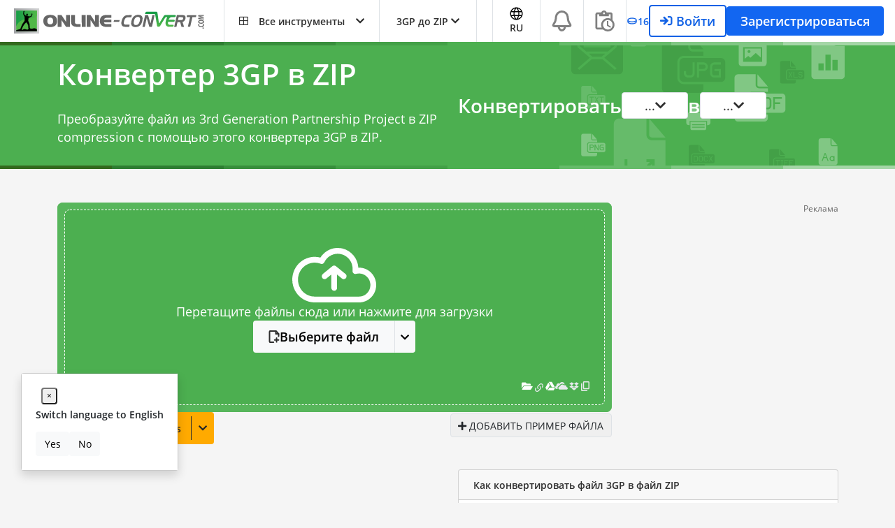

--- FILE ---
content_type: text/html; charset=utf-8
request_url: https://www.google.com/recaptcha/api2/aframe
body_size: 267
content:
<!DOCTYPE HTML><html><head><meta http-equiv="content-type" content="text/html; charset=UTF-8"></head><body><script nonce="_vyW1vevBNykTPWb8vFojA">/** Anti-fraud and anti-abuse applications only. See google.com/recaptcha */ try{var clients={'sodar':'https://pagead2.googlesyndication.com/pagead/sodar?'};window.addEventListener("message",function(a){try{if(a.source===window.parent){var b=JSON.parse(a.data);var c=clients[b['id']];if(c){var d=document.createElement('img');d.src=c+b['params']+'&rc='+(localStorage.getItem("rc::a")?sessionStorage.getItem("rc::b"):"");window.document.body.appendChild(d);sessionStorage.setItem("rc::e",parseInt(sessionStorage.getItem("rc::e")||0)+1);localStorage.setItem("rc::h",'1769675283420');}}}catch(b){}});window.parent.postMessage("_grecaptcha_ready", "*");}catch(b){}</script></body></html>

--- FILE ---
content_type: application/javascript; charset=utf-8
request_url: https://fundingchoicesmessages.google.com/f/AGSKWxV_gwOPWvtVnjdHnM22TPNetxO1hetMxhsKs6jONI3FD2Gy5O7OYd_3sHG4Iq9b3ip7Df8uCUDRd36nq_CTr5yavogf50K8m-LOShwp8sNMCzcOFlI6wXL-3-hLdJvuGe2005UMPxQwPNo72NrykYNhklSca3uBiR5ozjXtTg3Zo2KQIy-im-Dz5mom/__ad?size=_mobile/js/ad.-adswizz-.php/ad//adifyids.
body_size: -1285
content:
window['589e3a82-fb6c-4149-bbff-e307a0818859'] = true;

--- FILE ---
content_type: application/javascript; charset=UTF-8
request_url: https://archive.online-convert.com/assets/dist/3823.3377fd9a.js
body_size: 35730
content:
/*! For license information please see 3823.3377fd9a.js.LICENSE.txt */
try{let e="undefined"!=typeof window?window:"undefined"!=typeof global?global:"undefined"!=typeof globalThis?globalThis:"undefined"!=typeof self?self:{},t=(new e.Error).stack;t&&(e._sentryDebugIds=e._sentryDebugIds||{},e._sentryDebugIds[t]="56c9eddf-0a90-4f1b-b5e8-4e474c974dec",e._sentryDebugIdIdentifier="sentry-dbid-56c9eddf-0a90-4f1b-b5e8-4e474c974dec")}catch(e){}("undefined"!=typeof window?window:"undefined"!=typeof global?global:"undefined"!=typeof globalThis?globalThis:"undefined"!=typeof self?self:{}).SENTRY_RELEASE={id:"sat-client@v17.1.773"};(self.webpackChunkonline_convert=self.webpackChunkonline_convert||[]).push([[3823],{3823:function(e,t,n){"use strict";n(52675),n(89463),n(2259),n(45700),n(28706),n(2008),n(50113),n(23418),n(74423),n(23792),n(34782),n(89572),n(62010),n(2892),n(40150),n(83851),n(81278),n(40875),n(79432),n(10287),n(26099),n(16034),n(3362),n(9391),n(27495),n(38781),n(21699),n(47764),n(71761),n(42762),n(23500),n(62953),n(76031),n(3296),n(27208),n(48408);var r,i,o,a,l=n(73441),s=(n(97249),n(80209)),u=n(69461),c=(n(67690),n(25440),n(21162)),d=n(52201),g=n(60169),p=n(44171),f=n(33236),m=n(50337),h=n(74692);function v(e){return v="function"==typeof Symbol&&"symbol"==typeof Symbol.iterator?function(e){return typeof e}:function(e){return e&&"function"==typeof Symbol&&e.constructor===Symbol&&e!==Symbol.prototype?"symbol":typeof e},v(e)}function _(e,t){var n="undefined"!=typeof Symbol&&e[Symbol.iterator]||e["@@iterator"];if(!n){if(Array.isArray(e)||(n=y(e))||t&&e&&"number"==typeof e.length){n&&(e=n);var r=0,i=function(){};return{s:i,n:function(){return r>=e.length?{done:!0}:{done:!1,value:e[r++]}},e:function(e){throw e},f:i}}throw new TypeError("Invalid attempt to iterate non-iterable instance.\nIn order to be iterable, non-array objects must have a [Symbol.iterator]() method.")}var o,a=!0,l=!1;return{s:function(){n=n.call(e)},n:function(){var e=n.next();return a=e.done,e},e:function(e){l=!0,o=e},f:function(){try{a||null==n.return||n.return()}finally{if(l)throw o}}}}function b(e){return function(e){if(Array.isArray(e))return w(e)}(e)||function(e){if("undefined"!=typeof Symbol&&null!=e[Symbol.iterator]||null!=e["@@iterator"])return Array.from(e)}(e)||y(e)||function(){throw new TypeError("Invalid attempt to spread non-iterable instance.\nIn order to be iterable, non-array objects must have a [Symbol.iterator]() method.")}()}function y(e,t){if(e){if("string"==typeof e)return w(e,t);var n={}.toString.call(e).slice(8,-1);return"Object"===n&&e.constructor&&(n=e.constructor.name),"Map"===n||"Set"===n?Array.from(e):"Arguments"===n||/^(?:Ui|I)nt(?:8|16|32)(?:Clamped)?Array$/.test(n)?w(e,t):void 0}}function w(e,t){(null==t||t>e.length)&&(t=e.length);for(var n=0,r=Array(t);n<t;n++)r[n]=e[n];return r}function C(e,t,n){return(t=function(e){var t=function(e,t){if("object"!=v(e)||!e)return e;var n=e[Symbol.toPrimitive];if(void 0!==n){var r=n.call(e,t||"default");if("object"!=v(r))return r;throw new TypeError("@@toPrimitive must return a primitive value.")}return("string"===t?String:Number)(e)}(e,"string");return"symbol"==v(t)?t:t+""}(t))in e?Object.defineProperty(e,t,{value:n,enumerable:!0,configurable:!0,writable:!0}):e[t]=n,e}var k={document:{global:{allow_multiple_outputs:"boolean"},doc:{ocr:"boolean",language:"string",ocr_mode:"string",ocr_monochrome:"boolean"},docx:{ocr:"boolean",language:"string",ocr_mode:"string",ocr_monochrome:"boolean"},html:{},odt:{ocr:"boolean",language:"string"},pdf:{images_quality:"integer",dpi:"integer",quality:"string",color:"string",page_size:"string",orientation:"string",page_border:"string",border_top:"integer",border_bottom:"integer",border_left:"integer",border_right:"integer",border_unit:"string",custom_page_size_width:"string",custom_page_size_height:"string",custom_page_size_unit:"string",rotate:"array",rearrange:"string",split:"string",merge:"boolean",stamp:"boolean",watermark:"boolean",grayscale:"boolean",deskew:"boolean",ocr:"boolean",language:"string",compression:"string",linearize:"boolean",version:"string",new_owner_password:"string",new_user_password:"string",allow_printing:"boolean",allow_copying:"boolean",allow_modification:"boolean",rasterize_dpi:"integer",one_file_per_page:"boolean",patch:"object",ocr_filter:"string",ocr_engine:"string",filters:"array",file_size:"integer"},ppt:{},pptx:{},rtf:{ocr:"boolean",ocr_mode:"string",ocr_monochrome:"boolean",language:"string"},txt:{ocr:"boolean",language:"string",ocr_filter:"string",ocr_engine:"string"},xlsx:{ocr:"boolean",ocr_monochrome:"boolean",language:"string"},xls:{ocr:"boolean",language:"string"}},video:{global:{allow_multiple_outputs:"boolean"},mp4:(r={video_bitrate:"integer",video_max_bitrate:"integer",video_buffer_size:"integer",crf:"integer",remove_audio:"boolean",framerate:"float",width:"integer",height:"integer",audio_bitrate:"integer",audio_codec:"string",codec:"string",rotate:"integer",start:"string",end:"string",mirror:"string",file_size:"integer",normalize:"boolean"},C(C(C(C(C(C(C(C(C(C(r,"crf","string"),"channel","string"),"deinterlace","boolean"),"aspect_ratio","string"),"overlays","array"),"resize_by","string"),"resize_handling","string"),"crop_top","integer"),"crop_bottom","integer"),"crop_left","integer"),C(C(C(C(C(C(C(C(C(C(r,"crop_right","integer"),"crop_origin_x","integer"),"crop_origin_y","integer"),"crop_width","integer"),"crop_height","integer"),"preset","string"),"audio_frequency","integer"),"audio_fade","array"),"loop_audio","boolean"),"keep_original_audio","boolean"),C(r,"input_filters","array")),avi:{video_bitrate:"integer",video_max_bitrate:"integer",video_buffer_size:"integer",remove_audio:"boolean",framerate:"float",width:"integer",height:"integer",start:"string",end:"string",normalize:"boolean",codec:"string",crf:"integer",audio_codec:"string",channel:"string",deinterlace:"boolean",aspect_ratio:"string",overlays:"array",mirror:"string",rotate:"integer",audio_bitrate:"integer",resize_handling:"string",crop_top:"integer",crop_bottom:"integer",crop_left:"integer",crop_right:"integer",crop_origin_x:"integer",crop_origin_y:"integer",crop_width:"integer",crop_height:"integer",preset:"string",audio_frequency:"integer"},blackberry:{start:"string",end:"string",mirror:"string",rotate:"integer"},dpg:{version:"integer",remove_audio:"boolean"},"3g2":{video_bitrate:"integer",video_max_bitrate:"integer",video_buffer_size:"integer",remove_audio:"boolean",framerate:"float",width:"integer",height:"integer",start:"string",end:"string",normalize:"boolean",codec:"string",crf:"integer",audio_codec:"string",channel:"string",deinterlace:"boolean",aspect_ratio:"string",overlays:"array",audio_bitrate:"integer",resize_handling:"string",crop_top:"integer",crop_bottom:"integer",crop_left:"integer",crop_right:"integer",crop_origin_x:"integer",crop_origin_y:"integer",crop_width:"integer",crop_height:"integer",mirror:"string",rotate:"integer",audio_frequency:"integer"},"3gp":{video_bitrate:"integer",video_max_bitrate:"integer",video_buffer_size:"integer",remove_audio:"boolean",framerate:"float",start:"string",end:"string",format:"string",normalize:"boolean",codec:"string",crf:"integer",audio_codec:"string",channel:"string",deinterlace:"boolean",aspect_ratio:"string",overlays:"array",mirror:"string",audio_frequency:"integer"},android:{video_bitrate:"integer",start:"string",end:"string",audio_bitrate:"integer",framerate:"integer"},flv:(i={video_bitrate:"integer",video_max_bitrate:"integer",video_buffer_size:"integer",crf:"integer",remove_audio:"boolean",framerate:"float",width:"integer",height:"integer",start:"string",end:"string",normalize:"boolean",codec:"string"},C(C(C(C(C(C(C(C(C(C(i,"crf","string"),"audio_codec","string"),"channel","string"),"deinterlace","boolean"),"aspect_ratio","string"),"overlays","array"),"mirror","string"),"rotate","integer"),"audio_bitrate","integer"),"resize_handling","string"),C(C(C(C(C(C(C(C(C(i,"crop_top","integer"),"crop_bottom","integer"),"crop_left","integer"),"crop_right","integer"),"crop_origin_x","integer"),"crop_origin_y","integer"),"crop_width","integer"),"crop_height","integer"),"audio_frequency","integer")),hls:{video_bitrate:"integer",video_max_bitrate:"integer",video_buffer_size:"integer",remove_audio:"boolean",framerate:"float",width:"integer",height:"integer",start:"string",end:"string",normalize:"boolean",codec:"string",crf:"string",audio_codec:"string",channel:"string",deinterlace:"boolean",aspect_ratio:"string",overlays:"array",mirror:"string",rotate:"integer",audio_bitrate:"integer",resize_handling:"string",crop_top:"integer",crop_bottom:"integer",crop_left:"integer",crop_right:"integer",crop_origin_x:"integer",crop_origin_y:"integer",crop_width:"integer",crop_height:"integer"},ipad:{video_bitrate:"integer",framerate:"integer",start:"string",end:"string",mirror:"string",rotate:"integer",width:"integer",height:"integer"},iphone:{start:"string",end:"string",mirror:"string",rotate:"integer"},ipod:{start:"string",end:"string",mirror:"string",rotate:"integer"},mkv:(o={video_bitrate:"integer",video_max_bitrate:"integer",video_buffer_size:"integer",crf:"integer",remove_audio:"boolean",framerate:"float",width:"integer",height:"integer",start:"string",end:"string",normalize:"boolean",codec:"string"},C(C(C(C(C(C(C(C(C(C(o,"crf","string"),"audio_codec","string"),"channel","string"),"deinterlace","boolean"),"aspect_ratio","string"),"overlays","array"),"mirror","string"),"rotate","integer"),"audio_bitrate","integer"),"resize_handling","string"),C(C(C(C(C(C(C(C(C(o,"crop_top","integer"),"crop_bottom","integer"),"crop_left","integer"),"crop_right","integer"),"crop_origin_x","integer"),"crop_origin_y","integer"),"crop_width","integer"),"crop_height","integer"),"audio_frequency","integer")),mov:(a={video_bitrate:"integer",video_max_bitrate:"integer",video_buffer_size:"integer",crf:"integer",remove_audio:"boolean",framerate:"float",width:"integer",height:"integer",start:"string",end:"string",normalize:"boolean",codec:"string"},C(C(C(C(C(C(C(C(C(C(a,"crf","string"),"audio_codec","string"),"channel","string"),"deinterlace","boolean"),"aspect_ratio","string"),"overlays","array"),"mirror","string"),"rotate","integer"),"audio_bitrate","integer"),"resize_handling","string"),C(C(C(C(C(C(C(C(C(a,"crop_top","integer"),"crop_bottom","integer"),"crop_left","integer"),"crop_right","integer"),"crop_origin_x","integer"),"crop_origin_y","integer"),"crop_width","integer"),"crop_height","integer"),"audio_frequency","integer")),webm:{preset:"string",video_bitrate:"integer",video_max_bitrate:"integer",video_buffer_size:"integer",crf:"integer",remove_audio:"boolean",framerate:"float",width:"integer",height:"integer",start:"string",end:"string",normalize:"boolean",audio_bitrate:"integer",codec:"string",audio_codec:"string",channel:"string",deinterlace:"boolean",aspect_ratio:"string",overlays:"arrays",mirror:"string",rotate:"integer",resize_handling:"string",crop_top:"integer",crop_bottom:"integer",crop_left:"integer",crop_right:"integer",crop_origin_x:"integer",crop_origin_y:"integer",crop_width:"integer",crop_height:"integer",audio_frequency:"integer"},wii:{start:"string",end:"string",mirror:"string",rotate:"integer"},wmv:{preset:"string",video_bitrate:"integer",video_max_bitrate:"integer",video_buffer_size:"integer",remove_audio:"boolean",framerate:"float",width:"integer",height:"integer",start:"string",end:"string",normalize:"boolean",audio_bitrate:"integer",codec:"string",audio_codec:"string",channel:"string",deinterlace:"boolean",aspect_ratio:"string",overlays:"array",mirror:"string",rotate:"integer",resize_handling:"string",crop_top:"integer",crop_bottom:"integer",crop_left:"integer",crop_right:"integer",crop_origin_x:"integer",crop_origin_y:"integer",crop_width:"integer",crop_height:"integer",audio_frequency:"integer"},xbox:{preset:"string",start:"string",end:"string",mirror:"string",rotate:"integer"},"mpeg-1":{audio_codec:"string",video_bitrate:"integer",video_max_bitrate:"integer",video_buffer_size:"integer",framerate:"float",remove_audio:"boolean",channel:"string",normalize:"boolean",deinterlace:"boolean",aspect_ratio:"string",overlays:"array",start:"string",end:"string",mirror:"string",rotate:"integer",audio_bitrate:"integer",width:"integer",height:"integer",resize_handling:"string",crop_top:"integer",crop_bottom:"integer",crop_left:"integer",crop_right:"integer",crop_origin_x:"integer",crop_origin_y:"integer",crop_width:"integer",crop_height:"integer",audio_frequency:"integer"},"mpeg-2":{audio_codec:"string",video_bitrate:"integer",video_max_bitrate:"integer",video_buffer_size:"integer",framerate:"float",remove_audio:"boolean",channel:"string",normalize:"boolean",deinterlace:"boolean",aspect_ratio:"string",overlays:"array",start:"string",end:"string",mirror:"string",rotate:"integer",audio_bitrate:"integer",width:"integer",height:"integer",resize_handling:"string",crop_top:"integer",crop_bottom:"integer",crop_left:"integer",crop_right:"integer",crop_origin_x:"integer",crop_origin_y:"integer",crop_width:"integer",crop_height:"integer",audio_frequency:"integer"},mpg:{preset:"string",codec:"string",audio_codec:"string",video_bitrate:"integer",video_max_bitrate:"integer",video_buffer_size:"integer",framerate:"float",remove_audio:"boolean",channel:"string",normalize:"boolean",deinterlace:"boolean",aspect_ratio:"string",overlays:"array",start:"string",end:"string",mirror:"string",rotate:"integer",audio_bitrate:"integer",width:"integer",height:"integer",resize_handling:"string",crop_top:"integer",crop_bottom:"integer",crop_left:"integer",crop_right:"integer",crop_origin_x:"integer",crop_origin_y:"integer",crop_width:"integer",crop_height:"integer",audio_frequency:"integer"},"nintendo-3ds":{start:"string",end:"string",mirror:"string"},"nintendo-ds":{dpg:"integer"},ogg:{video_bitrate:"integer",video_max_bitrate:"integer",video_buffer_size:"integer",framerate:"float",remove_audio:"boolean",channel:"string",normalize:"boolean",deinterlace:"boolean",aspect_ratio:"string",overlays:"array",start:"string",end:"string",mirror:"string",rotate:"integer",audio_bitrate:"integer",width:"integer",height:"integer",resize_handling:"string",crop_top:"integer",crop_bottom:"integer",crop_left:"integer",crop_right:"integer",crop_origin_x:"integer",crop_origin_y:"integer",crop_width:"integer",crop_height:"integer",audio_frequency:"integer"},ogv:{video_bitrate:"integer",video_max_bitrate:"integer",video_buffer_size:"integer",framerate:"float",remove_audio:"boolean",channel:"string",normalize:"boolean",deinterlace:"boolean",aspect_ratio:"string",overlays:"array",start:"string",end:"string",mirror:"string",rotate:"integer",audio_bitrate:"integer",width:"integer",height:"integer",resize_handling:"string",crop_top:"integer",crop_bottom:"integer",crop_left:"integer",crop_right:"integer",crop_origin_x:"integer",crop_origin_y:"integer",crop_width:"integer",crop_height:"integer",audio_codec:"string",audio_frequency:"integer"},ps3:{video_bitrate:"integer",video_max_bitrate:"integer",video_buffer_size:"integer",framerate:"integer",start:"string",end:"string",mirror:"string"}},image:{global:{allow_multiple_outputs:"boolean",dpi:"integer",width:"integer",height:"integer",crop_top:"integer",crop_bottom:"integer",crop_left:"integer",crop_right:"integer",crop_origin_x:"integer",crop_origin_y:"integer",crop_width:"integer",crop_height:"integer",color:"string",enhance:"boolean",normalize:"boolean",sharpen:"boolean",antialias:"boolean",despeckle:"boolean",equalize:"boolean",deskew:"boolean",black_white_threshold:"integer",rotate:"integer",remove_scratches:"boolean",blur_level:"integer",blur_size:"integer",aspect_ratio:"string",resize_handling:"string"},pdf:{page_size:"string",orientation:"string",page_border:"string",border_top:"integer",border_bottom:"integer",border_left:"integer",border_right:"integer",border_unit:"string",merge:"boolean"},bmp:{alpha_channel:"string",resolution_unit:"string",resize_by:"string",colorize_model_name:"string",colorize_render_factor:"integer"},eps:{colorize_model_name:"string",colorize_render_factor:"integer"},exr:{colorize_model_name:"string",colorize_render_factor:"integer"},gif:{framerate:"integer",compress:"string",alpha_channel:"string",preset:"string",colorize_model_name:"string",colorize_render_factor:"integer",iterations:"integer"},ico:{alpha_channel:"string",colorize_model_name:"string",colorize_render_factor:"integer"},jpg:{quality:"integer",compress:"string",resolution_unit:"string",resize_unit:"string",resize_by:"string",colorize_model_name:"string",colorize_render_factor:"integer",sampling_factor:"string",colorspace:"string"},png:{quality:"integer",resolution_unit:"string",resize_unit:"string",resize_by:"string",alpha_channel:"string",colorize_model_name:"string",colorize_render_factor:"integer",colorspace:"string"},svg:{speckles_threshold:"integer",alpha_channel:"string",svg_engine:"string"},tga:{alpha_channel:"string",colorize_model_name:"string",colorize_render_factor:"integer",colorspace:"string"},tiff:{bitdepth:"integer",alpha_channel:"string",multilayer:"boolean",resolution_unit:"string",resize_by:"string",colorize_model_name:"string",colorize_render_factor:"integer",colorspace:"string"},tif:{bitdepth:"integer",alpha_channel:"string",multilayer:"boolean",resolution_unit:"string",resize_by:"string",colorize_model_name:"string",colorize_render_factor:"integer",colorspace:"string"},wbmp:{colorize_model_name:"string",colorize_render_factor:"integer"},webp:{colorize_model_name:"string",colorize_render_factor:"integer"},metadata:{json:{type:"string",keys_format:"string",output_mode:"string"}}},ebook:{global:{allow_multiple_outputs:"boolean",reader:"string",title:"string",author:"string",border:"integer",encoding:"string",ascii:"boolean"},epub:{enable_heuristics:"boolean",embed_font:"string",base_font_size:"integer",version:"string"},azw3:{enable_heuristics:"boolean",embed_font:"string",base_font_size:"integer"},fb2:{enable_heuristics:"boolean",base_font_size:"integer"},lit:{enable_heuristics:"boolean",base_font_size:"integer"},lrf:{enable_heuristics:"boolean",base_font_size:"integer"},mobi:{enable_heuristics:"boolean",base_font_size:"integer"},pdb:{enable_heuristics:"boolean",base_font_size:"integer"},pdf:{enable_heuristics:"boolean",embed_font:"string",base_font_size:"integer",ocr:"boolean",language:"string",paper_size:"string",pdf_no_cover:"boolean",pdf_add_toc:"boolean"},"pdf-ebook":{embed_font:"string"},tcr:{enable_heuristics:"boolean",base_font_size:"integer"}},audio:{global:{allow_multiple_outputs:"boolean",frequency:"integer",normalize:"boolean",start:"string",end:"string",volume:"string"},aac:{audio_codec:"string",channels:"string",audio_bitrate:"integer",normalize_type:"string",normalize_target_level:"integer",normalize_target_level_ebu:"integer",normalize_loudness_range_target_ebu:"integer",normalize_true_peak_ebu:"integer"},aiff:{channels:"string",audio_bitrate:"integer",normalize_type:"string",normalize_target_level:"integer",normalize_target_level_ebu:"integer",normalize_loudness_range_target_ebu:"integer",normalize_true_peak_ebu:"integer"},flac:{channels:"string",audio_bitdepth:"integer",normalize_type:"string",normalize_target_level:"integer",normalize_target_level_ebu:"integer",normalize_loudness_range_target_ebu:"integer",normalize_true_peak_ebu:"integer"},m4a:{audio_codec:"string",audio_bitrate:"integer",channels:"string",normalize_type:"string",normalize_target_level:"integer",normalize_target_level_ebu:"integer",normalize_loudness_range_target_ebu:"integer",normalize_true_peak_ebu:"integer"},m4r:{audio_codec:"string",channels:"string",normalize_type:"string",normalize_target_level:"integer",normalize_target_level_ebu:"integer",normalize_loudness_range_target_ebu:"integer",normalize_true_peak_ebu:"integer"},mmf:{audio_bitrate:"integer",normalize_type:"string",normalize_target_level:"integer",normalize_target_level_ebu:"integer",normalize_loudness_range_target_ebu:"integer",normalize_true_peak_ebu:"integer"},mp3:{audio_bitrate:"integer",audio_vbr:"integer",channels:"string",remove_coverart:"boolean",normalize_type:"string",normalize_target_level:"integer",normalize_target_level_ebu:"integer",normalize_loudness_range_target_ebu:"integer",normalize_true_peak_ebu:"integer"},ogg:{audio_codec:"string",audio_bitrate:"integer",normalize:"boolean",audio_vbr:"integer",channels:"string",normalize_type:"string",normalize_target_level:"integer",normalize_target_level_ebu:"integer",normalize_loudness_range_target_ebu:"integer",normalize_true_peak_ebu:"integer"},opus:{audio_bitrate:"integer",channels:"string",normalize_type:"string",normalize_target_level:"integer",normalize_target_level_ebu:"integer",normalize_loudness_range_target_ebu:"integer",normalize_true_peak_ebu:"integer"},wav:{pcm_format:"string",audio_bitdepth:"integer",channels:"string",normalize_type:"string",normalize_target_level:"integer",normalize_target_level_ebu:"integer",normalize_loudness_range_target_ebu:"integer",normalize_true_peak_ebu:"integer"},wma:{audio_bitrate:"integer",audio_codec:"string",channels:"string",normalize_type:"string",normalize_target_level:"integer",normalize_target_level_ebu:"integer",normalize_loudness_range_target_ebu:"integer",normalize_true_peak_ebu:"integer"}},cad:{global:{allow_multiple_outputs:"boolean"},dwg:{version:"string"},dxf:{version:"string"}},hash:{global:{allow_multiple_outputs:"boolean"},adler32:{hmac:"string"},"apache-htpasswd":{salt:"string"},blowfish:{rounds:"integer",salt:"string"},crc32:{hmac:"string"},crc32b:{hmac:"string"},gost:{hmac:"string"},haval128:{rounds:"integer",hmac:"string"},md4:{hmac:"string"},md5:{hmac:"string"},ripemd128:{hmac:"string"},ripemd160:{hmac:"string"},sha1:{hmac:"string"},sha256:{hmac:"string"},sha384:{hmac:"string"},sha512:{hmac:"string"},snefru:{hmac:"string"},"std-des":{salt:"string"},tiger128:{rounds:"integer",hmac:"string"},"tiger128-calculator":{},"tiger128-converter":{},tiger160:{rounds:"integer",hmac:"string"},tiger192:{rounds:"integer",hmac:"string"},whirlpool:{hmac:"string"}},operation:{global:{allow_multiple_outputs:"boolean",max_outputs_per_input:"integer"},compress:{compression_level:"string",compression_target:"string",file_size:"integer",quality:"integer",strip_metadata:"boolean",force_compression:"boolean",file_size_perc:"integer"},"validate-pdfa":{validation_profile:"string"},ai_upscale:{upscale_factor:"string",width:"integer",height:"integer",target_format:"string",model:"string",resize_unit:"string"},"ai-ocr":{language:"string",target_format:"string",illuminate:"boolean",unwrap:"boolean",ocr_engine:"string",ocr_engine_options:"object"},"remove-background":{function:"string",model:"string"},compare_image:{diff_color:"string",threshold:"integer",method:"string"},speech_to_text:{language_stt:"string",target_format:"string",model:"string"},text_to_image:{style:"string",width:"int",height:"int",num_interference_steps:"int",prompt:"string",negative_prompt:"string"},"extract-streams":{stream:"string"},"text-to-speech":{tts_audio_format:"string",language:"string",gender:"string"},"cut-video":{number_of_parts:"int",target_format:"string",length:"int"},"video-to-image":{images_per_time_unit:"int",time_unit:"string",keyframes_only:"boolean",start_video:"string",end_video:"string",target_format:"string"}},device:{global:{},blackberry:{preset:"string",remove_audio:"boolean",cut:"string"},android:{preset:"string",remove_audio:"boolean",cut:"string"},ipad:{preset:"string",remove_audio:"string",cut:"string"},iphone:{preset:"string",remove_audio:"boolean",cut:"string"},ipod:{preset:"string",remove_audio:"boolean",cut:"string"},wii:{preset:"string",remove_audio:"boolean",cut:"string"},xbox:{preset:"string",remove_audio:"boolean",cut:"string"},"3ds":{preset:"string",remove_audio:"boolean",cut:"string"},"nintendo-ds":{preset:"string",dpg:"integer"},ps3:{preset:"string",remove_audio:"boolean",cut:"string"},dpg:{version:"string",remove_audio:"boolean"},psp:{preset:"string",remove_audio:"boolean",cut:"string"}},metadata:{json:{type:"string",keys_format:"string",output_mode:"string"}},mirror:{global:{allow_multiple_outputs:"boolean",download_password:"string"},mirror:{}}},S={};function x(e,t){return function(e){var t="Enter timestamp in this format: 00:00:00";t=(0,d.T)(t),S[e]=t}(t.attr("id")),e.match("^[0-9]{2}:[0-9]{2}:[0-9]{2}$")}function z(e,t){return function(e){var t="Invalid aspect ratio";t=(0,d.T)(t),S[e]=t}(t.attr("id")),e.match("^[0-9]{1,6}:[0-9]{1,6}$")}function E(e,t,n){var r="Enter a value between %min% and %max%";r=(r=(r=(0,d.T)(r)).replace("%min%",e)).replace("%max%",t),S[n]=r}function I(e,t,n,r){return"timestamp"===n?x(t,e):"number_range"===n?function(e,t){var n=t.attr("max"),r=t.attr("min");return n=parseInt(n),e>=(r=parseInt(r))&&e<=n||(E(r,n,t.attr("id")),!1)}(t,e):"aspect_ratio"===n?z(t,e):(u.q.log("validation method not specified"),!1)}function O(e){"inputLanguage"===e.attr("id")&&(h("#MultipleLanguages .multiselect__tags").css("border-color",""),h("#MultipleLanguages .input-warning").addClass("hidden"));e.css("border-color","");var t=e.next(".input-group-addon"),n=t.next(".input-warning");h(".invalid-message").addClass("hidden"),n.addClass("hidden"),0===t.length&&e.next(".input-warning").addClass("hidden")}var P=function(e,t,r){if(!k.hasOwnProperty(e))return!1;if(!k[e].hasOwnProperty(t))return!1;var i=h("#sendform").find("input, select");"ico"===t?(h("#inputWidth").attr("max",256),h("#inputHeight").attr("max",256)):"gif"===t?(h("#inputWidth").attr("max",3e3),h("#inputHeight").attr("max",3e3)):"image"===e?(h("#inputWidth").attr("max",2e5),h("#inputHeight").attr("max",2e5)):"video"===e?(h("#inputWidth").attr("max",7680),h("#inputHeight").attr("max",4320)):"operation"===e&&"ai_upscale"===t&&(h("#inputWidth").attr("max",12e3),h("#inputHeight").attr("max",12e3)),"tiger128"!==t&&"tiger160"!==t&&"tiger192"!==t||(h("#inputRounds").attr("min",3),h("#inputRounds").attr("max",4)),"svg"===t?h("#inputBlackWhiteThreshold").attr("max",100):h("#inputBlackWhiteThreshold").attr("max",255),k[e][t].hasOwnProperty("preset")&&n.e(6748).then(n.bind(n,6748)).then(function(){}),q(),h("#inputHeight").on("blur",function(){q()}),h("#inputWidth").on("blur",function(){q()}),k[e][t].hasOwnProperty("ocr_mode")?h(".ocr_mode_selection").show():h(".ocr_mode_selection").hide(),k[e][t].hasOwnProperty("ocr")||"ai-ocr"===t?h("#MultipleLanguages").removeClass("hidden"):h("#MultipleLanguages").addClass("hidden"),h.each(i,function(n,r){var i=h(r),o=i.prop("name"),a=i.data("options-type"),l=i.parents(".form-group"),s=i.parents(".optional-settings-panel, .optional-settings"),u=i.data("category"),c=i.data("option-ignore");if(!(0,p.Hw)(c)&&"options"===a){if(!k[e][t].hasOwnProperty(o)&&!k[e].global.hasOwnProperty(o)||u!==e&&void 0!==u)return i.data("option-ignore-for-target",!0).hide(),i.parent("label").hide(),!1===l.find("input, select").is(":visible")&&l.hide(),!1===h(".ocr-filter-selection.form-group").find("input, select").is(":visible")&&h(".ocr-filter-selection.form-group").hide(),void(!1===s.find("input, select").is(":visible")&&s.hide());h("input[name=category]").attr("value",e),k[e][t].hasOwnProperty("ocr_mode")?h(".ocr_mode_selection").show():h(".ocr_mode_selection").hide(),k[e][t].hasOwnProperty("ocr")||"ai-ocr"===t||(h("#MultipleLanguages").addClass("hidden"),h("#MultipleLanguages").css("display","none")),l.show(),s.show(),i.parent("label").show(),i.data("option-ignore-for-target",!1).show()}}),h('[data-toggle="tooltip"]').tooltip({trigger:"hover",placement:"right",sanitizeFn:function(e){return e}}),void 0!==r&&("png"===t||"jpg"===t||"tga"===t||"tif"===t||"tiff"===t?h("#colorspace-option").removeClass("hidden"):h("#colorspace-option").addClass("hidden"))};f.B.listen(m.xj,function(){h("#sendform").slideUp(400,function(){h(this).addClass("d-none")})}),f.B.listen(m.uT,function(){h("#sendform").removeClass("d-none").slideDown(400,function(){h(this).removeClass("d-none")})});var T=function(e){h(document).on("click",".radio-toggle-target-option",function(){var t=h(this).attr("data-name"),n=h(this).find("input[data-name='"+t+"']");n.prop("checked",!0);var r=n.data("category"),i=n.data("target"),o=n.data("cost");(0,p.er)(r&&(0,p.er)(i))&&(h("input[name=target]").attr("value",i),P(r,i,e),L(i,o));var a=n.data("option-key"),l=n.data("option-value");h('input[name="'+a+'"]').val(l)})},L=function(e,t){if(window.pageConfig.target=e,void 0!==t){window.pageConfig.currentCost=t;var n=new m.T9(m.qs);n.data={target:e,cost:t},f.B.emit(m.qs,n)}};function q(){h("#inputWidth").attr("placeholder",h("#inputWidth").attr("min")+" - "+h("#inputWidth").attr("max")),h("#inputHeight").attr("placeholder",h("#inputHeight").attr("min")+" - "+h("#inputHeight").attr("max"))}function j(e){var t,n=_(e);try{for(n.s();!(t=n.n()).done;){var r=t.value,i=r.closest(".radio-toggle");i&&i.classList.remove("radio-panel-selected"),"radio"===r.type&&r.checked&&i&&(i.classList.contains("no-highlight")||i.classList.add("radio-panel-selected"));var o,a=_(e);try{var l=function(){var e=o.value;if(e.classList.contains("radio-toggle")){var t=e.querySelector("[type=radio]");setTimeout(function(){null!=t&&t.checked&&(e.classList.contains("no-highlight")||e.classList.add("radio-panel-selected"))},5)}};for(a.s();!(o=a.n()).done;)l()}catch(e){a.e(e)}finally{a.f()}}}catch(e){n.e(e)}finally{n.f()}}var N={showRelevantOptionsForTarget:P,getConversionOptionsFromForm:function(e,t){var n=h(e);0===n.length&&u.q.log("field validation fail could not find form",JSON.stringify(e));var r={},i=n.find("input, select");if(h.each(i,function(e,i){var o=h(i),a=h('[name="length_unit"]').val(),l=h('[name="file_size_unit"]').val(),s=o.data("option-ignore"),c=o.data("option-ignore-for-target");if(!(0,p.Hw)(s)&&!(0,p.Hw)(c)){var d=o.prop("type"),f=o.prop("name"),m=o.data("options-type"),v=o.data("options-inverse"),_=o.data("value-type"),y=o.data("option-ignore-false"),w=o.val(),C=o.data("value");if("hidden"===d&&f)if(n.find('input[type="radio"][name="'+f+'"]').length>0)return;if(void 0!==m){if(void 0!==o.data("parent-radio-id"))if(!1===h("#"+o.data("parent-radio-id")).is(":checked"))return;if(""!==w&&null!==w&&("boolean"===_&&(w="true"===w||!0===w),"checkbox"!==d||(w=o.is(":checked"),!0===v&&(w=!w),!1!==w||!0!==y))){if("checkbox"===d&&"integer"===_&&!0===o.is(":checked")&&(w=o.val()),"checkbox"===d&&"string"===_&&!0===o.is(":checked")&&(w=o.data("value")),"radio"===d){if(!o.is(":checked"))return;if("string"===_){if("ignore"===C)return;w=C}else if("integer"===_)w=o.data("value");else if("float"===_)w=o.val();else{var k;w=null!==(k={true:!0,false:!1,on:!0}[w=o.val()])&&void 0!==k?k:w}!0===v&&(w=!w)}var S;if("integer"===_&&(w=parseInt(w)),"float"===_&&(w=parseFloat(w)),"string"===_)w=null===(S=w)||void 0===S?void 0:S.toString();if("base"!==m){if(!("select-one"===d&&"null"===w||"options"===m&&"resize_target"===f&&"auto"===w))if(r.hasOwnProperty(m)||(r[m]={}),"scale"!==f)"filters"!==f?"audio_fade"!==f?"length"!==f?"file_size"!==f?("start_video"!==f&&"end_video"!==f||w&&w.match(/^\d{2}:\d{2}:\d{2}$/)&&(w+=".000"),r[m][f]=w):r.options.file_size=l&&"mb"===l?1024*w:w:"minutes"===a?r.options.length=60*w:"seconds"===a&&(r.options.length=w):r.options.audio_fade?r.options.audio_fade=[].concat(b(r.options.audio_fade),[{type:w,duration:2e3}]):r.options.audio_fade=[{type:w,duration:2e3}]:r.options.filters?r.options.filters=[].concat(b(r.options.filters),[{filter_name:w}]):r.options.filters=[{filter_name:w}];else{if(!(0,p.ym)(w))return;try{var x=t.getInputList().getInputsInApi()[0];if(null!==x&&x.getType()===g.L5){var z=x.getMetadata();null!==z&&((0,p.ym)(z.image_width)&&(r.options.width=Math.round(x.getMetadata().image_width*w)),(0,p.ym)(z.image_height)&&(r.options.height=Math.round(x.getMetadata().image_height*w)))}}catch(e){}}}else r[f]=w}}else{if(o.hasClass("multiselect__input"))return;u.q.log("field validation - skipping input because of missing type",JSON.stringify({optName:f}))}}}),r.options&&r.options.page_border){var o=r.options.page_border,a={none:{top:0,bottom:0,left:0,right:0},small:{top:10,bottom:10,left:10,right:10},big:{top:50,bottom:50,left:50,right:50}};a[o]&&(r.options.border_top=a[o].top,r.options.border_bottom=a[o].bottom,r.options.border_left=a[o].left,r.options.border_right=a[o].right,r.options.border_unit="mm"),delete r.options.page_border}return r.hasOwnProperty("undefined")&&u.q.log("field validation - found undefined",JSON.stringify(r)),r},isConversionOptionsFormValid:function(e){if(!document.querySelector(e))return!0;var t=function(e){var t={},n=h(e).find("input, select"),r=h("#inputStart").val(),i=h("#inputEnd").val();if("undefined"!=typeof pageConfig){if("trim"===pageConfig.operation&&""===r&&""===i){var o=document.getElementById("inputStart");return h(".invalid-message").removeClass("hidden"),o.scrollIntoView({block:"center",behavior:"smooth"}),!1}if("cut"===pageConfig.operation){var a=document.getElementById("cutVideo");if(a&&a.checked&&""===r&&""===i){var l=document.getElementById("inputStart");return h(".start-end-error").removeClass("hidden"),l.scrollIntoView({block:"center",behavior:"smooth"}),!1}var s=document.getElementById("splitVideo"),u=h('[name="length"]').val(),c=h('[name="number_of_parts"]').val();if(s&&s.checked){var d,g=document.getElementById("splitEvery");if(g&&g.checked&&""===u)return h(".cut-video-error").removeClass("hidden"),null===(d=h('[name="length"]')[0])||void 0===d||d.scrollIntoView({block:"center",behavior:"smooth"}),!1;var p,f=document.getElementById("splitParts");if(f&&f.checked&&""===c)return h(".cut-video-error").removeClass("hidden"),null===(p=h('[name="number_of_parts"]')[0])||void 0===p||p.scrollIntoView({block:"center",behavior:"smooth"}),!1}}if("resize"===pageConfig.operation){var m=document.getElementById("scalePx");if(m&&m.checked&&!h("#inputWidth").val()&&!h("#inputHeight").val()&&!h("#inputDpi").val()){var v=document.getElementById("inputWidth");return h(".invalid-message").removeClass("hidden"),v.scrollIntoView({block:"center",behavior:"smooth"}),!1}}}""===r&&(h("#inputStart").data("option-ignore",!0),h("#inputStart").attr("data-option-ignore",!0)),""===i&&(h("#inputEnd").data("option-ignore",!0),h("#inputEnd").attr("data-option-ignore",!0));var _={};return h.each(n,function(e,n){var r=h(n),i=r.val(),o=r.prop("name");if(!(t[o]=[i],void 0!==r.data("parent-radio-id")&&!1===h("#"+r.data("parent-radio-id")).is(":checked")||"language"!==o&&h(n).hasClass("hidden"))){var a=h(n).attr("id"),l=h(n).val();"undefined"!==a&&"undefined"!==n&&"undefined"!==l&&(_[a]={},_[a].value=l)}}),_.target=t.target,_}(e);if(!1===t)return!1;var n=function(e){e.target&&e.target.toString();var t=[];for(var n in e){if(e.hasOwnProperty(n)){var r=h("#"+n);if(O(r),"number"===r.attr("type")||"text"===r.attr("type")){var i=r.attr("data-validation-method"),o=e[n].value;""!==o&&!0!==r.data("option-ignore")&&void 0!==i&&(I(r,o,i)||t.push(r))}}if("inputLanguage"===n){var a=h("#inputLanguage").data("amount-languages");((0,p.h7)(a)||0===a)&&h("#ocr_enabled").is(":checked")&&t.push(r)}"page_size_unit"===n&&(0,p.N5)(h("#inputCustomPageWidth").val())&&(0,p.N5)(h("#inputCustomPageHeight").val())&&(t.push(h("#inputCustomPageWidth")),t.push(h("#inputCustomPageHeight")),E(h("#inputCustomPageWidth").attr("min"),h("#inputCustomPageWidth").attr("max"),"inputCustomPageWidth"),E(h("#inputCustomPageHeight").attr("min"),h("#inputCustomPageHeight").attr("max"),"inputCustomPageHeight"),c.x.warning((0,d.T)("Please enter the desired width and height of your PDF!")))}return t}(t);if(n.length>0){var r=n[0][0].id,i=document.getElementById(r);return i&&i.scrollIntoView({block:"center",behavior:"smooth"}),c.x.error((0,d.T)("Please fix the errors below!")),function(e){for(var t=0;t<e.length;t++)if("inputLanguage"!==e[t].attr("id")){e[t].css("border-color","#dd4b39");var n=e[t].next(".input-group-addon").next(".input-warning"),r=e[t].attr("id"),i="";S.hasOwnProperty(r)&&(i=S[r]),0===n.length?e[t].next(".input-warning").after('<div class="invalid-message">'+i+"</div>"):n.after('<div class="invalid-message">'+i+"</div>")}else{h("#MultipleLanguages .multiselect__tags").css("border-color","#dd4b39");var o=h("#MultipleLanguages .invalid-message");o.text((0,d.T)("You have to select at least one language for OCR to work properly")),o.removeClass("hidden")}}(n),u.q.log("Field validation failed"),!1}return!0},setupTargetDropDown:function(e){h(document).on("click",".radio-toggle",function(){var e=h(this).attr("data-name");h(this).find("input[name='"+e+"']").prop("checked",!0)}),h(document).on("change",'select[name="target"]',function(){var t=h(this).find(":selected"),n=t.val(),r="";r=t.is("[data-category]")?t.attr("data-category"):h('[name="category"]').val(),P(r,n,e)}),T(e)},updateOptionsForDropDown:function(e){var t=h("#inputTarget :selected");if(0!==t.length){var n=t.val(),r="";r=t.is("[data-category]")?t.attr("data-category"):h('[name="category"]').val(),P(r,n,e)}},highlightRadioButtons:function(){var e,t=Array.prototype.slice.call(document.getElementsByTagName("input"),0),n=Array.prototype.slice.call(document.getElementsByClassName("radio-toggle"),0),r=t.concat(n),i=_(r);try{for(i.s();!(e=i.n()).done;){e.value.addEventListener("click",function(){j(r)})}}catch(e){i.e(e)}finally{i.f()}j(r)}},A=n(41307),F=(n(25381),n(9868),n(90744),n(65512)),B=n.n(F),U=n(43311),R=n(22e3),D=n(40813),V=n(54301),M=n(55397),W=n(49347),H=n(70285),G=n(90703),J=!1;var $=n(74692);function Z(e){return Z="function"==typeof Symbol&&"symbol"==typeof Symbol.iterator?function(e){return typeof e}:function(e){return e&&"function"==typeof Symbol&&e.constructor===Symbol&&e!==Symbol.prototype?"symbol":typeof e},Z(e)}function Q(e,t){for(var n=0;n<t.length;n++){var r=t[n];r.enumerable=r.enumerable||!1,r.configurable=!0,"value"in r&&(r.writable=!0),Object.defineProperty(e,Y(r.key),r)}}function Y(e){var t=function(e,t){if("object"!=Z(e)||!e)return e;var n=e[Symbol.toPrimitive];if(void 0!==n){var r=n.call(e,t||"default");if("object"!=Z(r))return r;throw new TypeError("@@toPrimitive must return a primitive value.")}return("string"===t?String:Number)(e)}(e,"string");return"symbol"==Z(t)?t:t+""}var K,X=function(e,t){(0,s.yN)(e,"invalid template name"),void 0===t&&(t={}),(0,s.OA)(t);var n=B()(e)(t);return n instanceof $?n:$("<div></div>").html(n).children()},ee=function(){return e=function e(t,n){var r=this;!function(e,t){if(!(e instanceof t))throw new TypeError("Cannot call a class as a function")}(this,e),(0,s.OA)(t),(0,s.OA)(n),(0,s.B$)(n,"fileListSelector","file input selector missing"),(0,s.jO)(1===$(n.fileListSelector).length,"could not find file input element"),this._uploader=t,this._apiHelper=this._uploader.getApiHelper(),this.oldBitrates=[],this.fileListSelector=n.fileListSelector,this.showPasswordOnlyForSingleInput=!0===n.showPasswordOnlyForSingleInput,this.showFailedInput=!1!==n.showFailedInput,f.B.listen(m.Y3,function(e){var t=e;(0,U.f8)(t),r.callback(t.event,t.localId,t.data)}),0!==this._uploader.getInputList().getNumberOfAllInputs()&&u.q.log("qgMultiUpload ui started with a non-empty job")},t=[{key:"_getFileList",value:function(){var e=$(this.fileListSelector);return(0,s.jO)(1===e.length,"cant find file input element"),e}},{key:"_createNewRow",value:function(e){(0,s.Ye)(e);var t=this._getFileList(),n=X("template-base-row");n.addClass("local-id-"+e),n.addClass("uploader-input-element"),t.append(n)}},{key:"_updateRow",value:function(e,t,n){(0,s.Ye)(e),(0,s.yN)(t);var r=this._getRow(e),i=X(t,n);r.html(i)}},{key:"_hideRow",value:function(e){(0,s.Ye)(e),this._getRow(e).addClass("hidden")}},{key:"_getRow",value:function(e){(0,s.Ye)(e);var t=this._getFileList().find(".local-id-"+e);return(0,s.jO)(1===t.length,"cant find row: "+e),t}},{key:"_updateInputStatusCssClass",value:function(e,t){(0,s.Ye)(e),(0,U.Jg)(t);var n=this._getFileList().find(".local-id-"+e);(0,s.jO)(1===n.length,"cant find row: "+e);var r=n.attr("class").split(/\s+/);return $.each(r,function(e,t){0===t.indexOf("input-status-")&&n.removeClass(t)}),t===g.Nl?n.addClass("input-status-queued"):t===g.gQ?n.addClass("input-status-submitting"):t===g.cW?n.addClass("input-status-loading"):t===g.yb?n.addClass("input-status-done"):t===g.Fh?n.addClass("input-status-failed"):t===g.wF?n.addClass("input-status-password-missing"):t===g.km?n.addClass("input-status-deleting"):t===g.ZT?n.addClass("input-status-deleted"):n.addClass("input-status-unknown"),n}},{key:"enablePwInput",value:function(e){var t=this._getRow(e),n=t.find(".password-inputs"),r=t.find('input[type="password"]'),i=t.find(".pwbutton");if(r.keydown(function(e){13==e.keyCode&&i.trigger("click",h)}),n.hasClass("hidden")){n.removeClass("hidden");var o=this._uploader.getInput(e).getInputId();i.addClass("input-id-"+o);var a=this,l=this._uploader.getJob().getId(),s=function(){!function(e){$(".input-id-"+e+" i").removeClass("fa-unlock-alt"),$(".input-id-"+e+" i").addClass("fa-spin fa-spinner")}(o),i.prop("disabled",!0)},f=function(){!function(e){$(".input-id-"+e+" i").removeClass("fa-spin fa-spinner"),$(".input-id-"+e+" i").addClass("fa-unlock-alt")}(o),i.prop("disabled",!1)},h=function(){var t=r.val();""!==t&&(s(),a._apiHelper.setPassword(l,o,t).done(function(t){return f(),(0,p.Q2)(t)&&(0,p.Q2)(t.metadata)?(0,D.e)(t.metadata)?(r.val(""),void c.x.warning((0,d.T)("Wrong password, please enter the correct one!"))):(n.addClass("hidden"),a._uploader.getInput(e).setStatus(g.yb),void a._uploader.dispatchInputEvent(m.tU,e)):(u.q.log("qgMultiUpload set password - fail - metadata broken",JSON.stringify(t)),n.addClass("hidden"),a._uploader.getInput(e).setStatus(g.yb),void a._uploader.dispatchInputEvent(m.tU,e))}).fail(function(e){r.val(""),f(),u.q.log("qgMultiUpload set password fail",e+"input id: "+o),c.x.error((0,d.T)("Failed to set password. Please try again!"))}))};i.on("click",h),$(".pwd").submit(function(){return!1})}}},{key:"enableDeleteButton",value:function(e){var t=this._getRow(e),n=this;t.find(".deletebutton").click(function(){n._uploader.deleteInput(e)})}},{key:"enableFileUploadCancelButton",value:function(e){var t=this._getRow(e),n=this;t.find(".cancelbutton").click(function(){n._uploader.cancelFileUpload(e)})}},{key:"_showPasswordEntryField",value:function(e){if(this._uploader.getInput(e).getStatus()===g.wF){var t=this._uploader.getInput(e).getType(),n=this._uploader.getInput(e).getName(),r=this._uploader.getInput(e).getSize(),i=null;t===g.nr?i="template-dropbox-added":t===g.Wk?i="template-external-url-added":t===g.L5||t===g.QC?i="template-file-uploaded":t===g.VE?i="template-onedrive-added":t===g.vN?i="template-external-url-added":(0,s.jO)(!1);var o={name:n,size:R.C.fileSize(r)};this._updateRow(e,i,o),this._updateInputStatusCssClass(e,g.wF),this.enableDeleteButton(e),this.enablePwInput(e)}}},{key:"_showUploadDone",value:function(e){var t=this._uploader.getInput(e).getType(),n=this._uploader.getInput(e).getName(),r=this._uploader.getInput(e).getSize(),i=null;t===g.nr?i="template-dropbox-added":t===g.Wk?i="template-external-url-added":t===g.L5?i="template-file-uploaded":t===g.QC?i="template-gdrive-added":t===g.vN?i="template-external-url-added":(0,s.jO)(!1);var o={name:n,size:R.C.fileSize(r)};this._updateRow(e,i,o),this._updateInputStatusCssClass(e,g.yb),this.enableDeleteButton(e),this._uploader.getInputList().getNumberOfAllInputs()>1&&this.showPasswordOnlyForSingleInput&&this._hideAllPasswordMissing()}},{key:"_showStartLoading",value:function(e){var t=this._uploader.getInput(e).getType(),n=this._uploader.getInput(e).getName(),r=this._uploader.getInput(e).getSize(),i=null;t===g.nr?i="template-dropbox-adding":t===g.Wk?i="template-external-url-adding":t===g.L5?i="template-file-uploading":t===g.QC?i="template-gdrive-adding":t===g.vN?i="template-external-url-adding":(0,s.jO)(!1);var o={name:n,size:R.C.fileSize(r)};this._updateRow(e,i,o),this._updateInputStatusCssClass(e,g.cW),t===g.L5&&this.enableFileUploadCancelButton(e)}},{key:"_showUploadFail",value:function(e){if(!1!==this.showFailedInput){var t=this._uploader.getInput(e).getType(),n=this._uploader.getInput(e).getName(),r=this._uploader.getInput(e).getSize(),i=null;t===g.nr?i="template-dropbox-fail":t===g.Wk?i="template-external-url-fail":t===g.L5?i="template-file-upload-fail":t===g.QC?i="template-gdrive-fail":t===g.vN?i="template-external-url-fail":(0,s.jO)(!1);var o={name:n,size:R.C.fileSize(r)};"object"===("undefined"==typeof data?"undefined":Z(data))&&data.hasOwnProperty("error")&&data.error===V.sb&&(i="template-file-upload-fail-too-many-files"),this._updateRow(e,i,o),this._updateInputStatusCssClass(e,g.Fh)}else this._hideRow(e)}},{key:"_showUploadDeleted",value:function(e){this._hideRow(e),this._updateInputStatusCssClass(e,g.ZT);var t=this._uploader.getInputList();if(0===t.getNumberOfDoneInputs()&&1===t.getNumberOfPasswordMissing()&&this.showPasswordOnlyForSingleInput){var n=this;$(t._inputs).each(function(e,t){t._status===g.wF&&n._showPasswordEntryField(t._localId)})}}},{key:"_showUploadCanceled",value:function(e){var t={name:this._uploader.getInput(e).getName()};this._updateRow(e,"template-file-upload-canceled",t),this._updateInputStatusCssClass(e,g.ZT)}},{key:"_hideAllPasswordMissing",value:function(){$(".password-inputs").addClass("hidden")}},{key:"onInputQueued",value:function(e){this._createNewRow(e),this._updateRow(e,"template-waiting"),this._updateInputStatusCssClass(e,g.Nl)}},{key:"onStartLoading",value:function(e){this._showStartLoading(e)}},{key:"onUploadDone",value:function(e){this._showUploadDone(e)}},{key:"onPasswordMissing",value:function(e){var t=this._uploader.getInputList();t.getNumberOfDoneInputs()+t.getNumberOfPasswordMissing()>1&&this.showPasswordOnlyForSingleInput?this._showUploadDone(e):this._showPasswordEntryField(e)}},{key:"onUploadFail",value:function(e,t){this._showUploadFail(e)}},{key:"onUploadDeleted",value:function(e){this._showUploadDeleted(e)}},{key:"onUploadCanceled",value:function(e){this._showUploadCanceled(e)}},{key:"getAveragedBitrate",value:function(e,t){void 0===this.oldBitrates[e]&&(this.oldBitrates[e]=[]),this.oldBitrates[e].push(t);var n=this.oldBitrates[e].slice(-20);this.oldBitrates[e]=n;for(var r=0,i=0;i<n.length;i++)r+=n[i];return r/n.length}},{key:"onUploadProgress",value:function(e,t){var n="",r=0;if("number"==typeof t)n=t+"%",r=t;else{if("object"!==Z(t))throw new Error("unknown data passed in progress event");var i=t.bytesLoaded/t.bytesTotal*100;r=Math.floor(i);var o=i.toFixed(1)+"%",a=this.getAveragedBitrate(e,t.bitrate),l=8*(t.bytesTotal-t.bytesLoaded)/a;n=o+" - "+R.C.time(l)}var s=this._getRow(e);s.find(".progress").attr("aria-valuenow",r),s.find(".progress-bar").css("width",r+"%"),s.find(".progress-text").text(n)}},{key:"callback",value:function(e,t,n){try{if(!(0,M.r3)(e))return;if(e===m.q8)return void this.onInputQueued(t);if(e===m.rB)return;if(e===m.Zb)return void this.onStartLoading(t);if(e===m.ry)return void this.onUploadCanceled(t);if(e===m.Sj)return void this.onUploadDeleted(t);if(e===m.rG)return void this.onPasswordMissing(t);if(e===m.tU)return void this.onUploadDone(t);if(e===m.Lb)return void this.onUploadFail(t,n);if(e===m.i$)return void this.onUploadProgress(t,n)}catch(e){u.q.log("uploadui exception",e)}}}],t&&Q(e.prototype,t),n&&Q(e,n),Object.defineProperty(e,"prototype",{writable:!1}),e;var e,t,n}(),te=function(e,t){return new Promise(function(e,t){if(J)e();else{var r=G.d.isVueUploaderFileListEnabled();if(r){if(null===document.getElementById("vueUploadList"))return r&&u.q.log("uploader file list - vue version is enabled but no root element found!"),void t();J=!0,n.e(7917).then(n.t.bind(n,7917,23)).then(function(){(0,W.createApp)(H.A).mount("#vueUploadList"),u.q.log("uploader file list - created vue root instance"),e()}).catch(function(e){if("ChunkLoadError"===e.name||e.message.includes("Loading chunk"))return u.q.log("uploader file list - chunk load error, reloading page",e),void window.location.reload();u.q.log("uploader file list - failed to load translations",e),t(e)})}else t()}}).catch(function(){(0,s.OA)(t),new ee(e,t)})},ne=n(33737),re=n(74692),ie=new ne.O,oe=!1,ae=function(e){if(oe)return u.q.log("sat captcha fail - already rendered"),void K();if(ie.isLoaded()){var t=ie.get(),n=ie.formatSelectorForRendering("captchaContainer");t.render(n,ie.getRenderConfig(e,le)),t.execute(n),oe=!0}else setTimeout(function(){ae(e)},500)},le=function(e){re("<input>").attr({type:"hidden","data-options-type":"base",id:"captcha",name:"captcha",value:e}).appendTo("#sendform"),K()},se=function(){var e=re.Deferred();return re.ajax({url:G.d.getApiUrl("/api/jobs/captcha"),xhrFields:{withCredentials:!0}}).done(function(t){e.resolve(t.required)}).fail(function(){u.q.log("sat captcha fail - check captcha needed failed"),e.reject()}),e},ue=function(e,t){"true"!==sessionStorage.getItem("PLAYWRIGHT")?(K=t,re.getScript(ie.getScriptUrl()).done(function(t,n){ae(e)})):t()},ce=n(14919),de=n(45756),ge=n(27588),pe={a0:{width:2384,height:3370},a1:{width:1684,height:2384},a2:{width:1191,height:1684},a3:{width:842,height:1191},a4:{width:595,height:842},a5:{width:420,height:595},a6:{width:298,height:420},a7:{width:210,height:298},a8:{width:147,height:210},a9:{width:105,height:147},a10:{width:74,height:105},b0:{width:2835,height:4008},b1:{width:2007,height:2835},b2:{width:1417,height:2004},b3:{width:1001,height:1417},b4:{width:709,height:1001},b5:{width:499,height:709},b6:{width:354,height:499},c0:{width:2599,height:3677},c1:{width:1837,height:2599},c2:{width:1298,height:1837},c3:{width:918,height:1298},c4:{width:649,height:918},c5:{width:459,height:649},c6:{width:323,height:459},letter:{width:612,height:791},legal:{width:612,height:1009}},fe=n(14714);function me(e){return function(e){if(Array.isArray(e))return he(e)}(e)||function(e){if("undefined"!=typeof Symbol&&null!=e[Symbol.iterator]||null!=e["@@iterator"])return Array.from(e)}(e)||function(e,t){if(e){if("string"==typeof e)return he(e,t);var n={}.toString.call(e).slice(8,-1);return"Object"===n&&e.constructor&&(n=e.constructor.name),"Map"===n||"Set"===n?Array.from(e):"Arguments"===n||/^(?:Ui|I)nt(?:8|16|32)(?:Clamped)?Array$/.test(n)?he(e,t):void 0}}(e)||function(){throw new TypeError("Invalid attempt to spread non-iterable instance.\nIn order to be iterable, non-array objects must have a [Symbol.iterator]() method.")}()}function he(e,t){(null==t||t>e.length)&&(t=e.length);for(var n=0,r=Array(t);n<t;n++)r[n]=e[n];return r}var ve={class:"modal-dialog"},_e={class:"modal-content"},be={class:"modal-header"},ye={class:"modal-title"},we={class:"modal-body"},Ce={class:"modal-footer justify-content-between align-items-end"},ke={class:"d-flex flex-column"},Se={class:"d-flex align-items-stretch flex-column"},xe=["onClick"],ze={key:0,class:"modal-backdrop fade show"};var Ee=n(12671),Ie={name:"downloadengine",props:{callback:{type:Function},showModal:{type:Boolean}},mixins:[Ee.A],mounted:function(){this.bodyText=window.htmlDownloaderConfig.bodyText,this.buttons=window.htmlDownloaderConfig.buttons},methods:{submit:function(e){this.callback(e)}},data:function(){return{bodyText:"No file was found at the provided link. What do you want to do?",buttons:null}}},Oe=n(66262);var Pe=(0,Oe.A)(Ie,[["render",function(e,t,n,r,i,o){return(0,W.openBlock)(),(0,W.createElementBlock)("div",null,[(0,W.createElementVNode)("div",{class:(0,W.normalizeClass)(["modal align-items-center justify-content-center",{"d-flex":!0===n.showModal}]),tabindex:"-1"},[(0,W.createElementVNode)("div",ve,[(0,W.createElementVNode)("div",_e,[(0,W.createElementVNode)("div",be,[(0,W.createElementVNode)("div",ye,(0,W.toDisplayString)(e.translate("No File Found")),1),(0,W.createElementVNode)("button",{type:"button",class:"close",onClick:t[0]||(t[0]=function(e){return o.submit("auto")}),"aria-label":"Close"},me(t[2]||(t[2]=[(0,W.createElementVNode)("span",{"aria-hidden":"true"},"×",-1)])))]),(0,W.createElementVNode)("div",we,[(0,W.createElementVNode)("p",null,(0,W.toDisplayString)(e.translate(i.bodyText)),1)]),(0,W.createElementVNode)("div",Ce,[(0,W.createElementVNode)("div",ke,[(0,W.createElementVNode)("button",{type:"button",class:"btn btn-secondary",onClick:t[1]||(t[1]=function(e){return o.submit("auto")})},[t[3]||(t[3]=(0,W.createElementVNode)("i",{class:"fa fa-times"},null,-1)),(0,W.createTextVNode)(" "+(0,W.toDisplayString)(e.translate("Close")),1)])]),(0,W.createElementVNode)("div",Se,[((0,W.openBlock)(!0),(0,W.createElementBlock)(W.Fragment,null,(0,W.renderList)(i.buttons,function(t,n){return(0,W.openBlock)(),(0,W.createElementBlock)("button",{type:"button",class:(0,W.normalizeClass)(["btn btn-success btn-blue",{"m-t-5":n>0}]),onClick:function(e){return o.submit(t.downloadEngine)}},[(0,W.createElementVNode)("i",{class:(0,W.normalizeClass)(t.icon)},null,2),(0,W.createTextVNode)(" "+(0,W.toDisplayString)(e.translate(t.text)),1)],10,xe)}),256))])])])])],2),n.showModal?((0,W.openBlock)(),(0,W.createElementBlock)("div",ze)):(0,W.createCommentVNode)("v-if",!0)])}]]),Te={key:0},Le={class:"credit-badge"},qe={key:2,class:"mr-1"},je={tabindex:"-1",class:"credit-drop-down"},Ne={class:"align-items-center d-flex"};var Ae=n(46813),Fe=n(16287),Be=n(43555);function Ue(e){return function(e){if(Array.isArray(e))return Re(e)}(e)||function(e){if("undefined"!=typeof Symbol&&null!=e[Symbol.iterator]||null!=e["@@iterator"])return Array.from(e)}(e)||function(e,t){if(e){if("string"==typeof e)return Re(e,t);var n={}.toString.call(e).slice(8,-1);return"Object"===n&&e.constructor&&(n=e.constructor.name),"Map"===n||"Set"===n?Array.from(e):"Arguments"===n||/^(?:Ui|I)nt(?:8|16|32)(?:Clamped)?Array$/.test(n)?Re(e,t):void 0}}(e)||function(){throw new TypeError("Invalid attempt to spread non-iterable instance.\nIn order to be iterable, non-array objects must have a [Symbol.iterator]() method.")}()}function Re(e,t){(null==t||t>e.length)&&(t=e.length);for(var n=0,r=Array(t);n<t;n++)r[n]=e[n];return r}var De={width:"18",height:"18",viewBox:"0 0 18 18",fill:"none",xmlns:"http://www.w3.org/2000/svg"};var Ve={name:"ClockSVG"};var Me=(0,Oe.A)(Ve,[["render",function(e,t,n,r,i,o){return(0,W.openBlock)(),(0,W.createElementBlock)("svg",De,Ue(t[0]||(t[0]=[(0,W.createElementVNode)("path",{d:"M16.3125 8.99548C16.3125 10.9349 15.5421 12.7948 14.1707 14.1662C12.7994 15.5376 10.9394 16.308 9 16.308C7.0606 16.308 5.2006 15.5376 3.8293 14.1662C2.4579 12.7948 1.6875 10.9349 1.6875 8.99548C1.6875 7.05609 2.4579 5.19613 3.8293 3.82477C5.2006 2.45341 7.0606 1.68298 9 1.68298C10.9394 1.68298 12.7994 2.45341 14.1707 3.82477C15.5421 5.19613 16.3125 7.05609 16.3125 8.99548ZM0 8.99548C0 11.3824 0.948202 13.6716 2.636 15.3594C4.3239 17.0473 6.6131 17.9955 9 17.9955C11.3869 17.9955 13.6761 17.0473 15.364 15.3594C17.0518 13.6716 18 11.3824 18 8.99548C18 6.60853 17.0518 4.31935 15.364 2.63152C13.6761 0.943701 11.3869 -0.0045166 9 -0.0045166C6.6131 -0.0045166 4.3239 0.943701 2.636 2.63152C0.948202 4.31935 0 6.60853 0 8.99548ZM8.1562 4.21423V8.99548C8.1562 9.2767 8.2969 9.5404 8.5324 9.6986L11.9074 11.9486C12.2941 12.2088 12.818 12.1033 13.0781 11.7131C13.3383 11.3228 13.2328 10.8025 12.8426 10.5424L9.8438 8.54548V4.21423C9.8438 3.74666 9.4676 3.37048 9 3.37048C8.5324 3.37048 8.1562 3.74666 8.1562 4.21423Z",fill:"#2E2E2E"},null,-1)])))}]]);function We(e){return function(e){if(Array.isArray(e))return He(e)}(e)||function(e){if("undefined"!=typeof Symbol&&null!=e[Symbol.iterator]||null!=e["@@iterator"])return Array.from(e)}(e)||function(e,t){if(e){if("string"==typeof e)return He(e,t);var n={}.toString.call(e).slice(8,-1);return"Object"===n&&e.constructor&&(n=e.constructor.name),"Map"===n||"Set"===n?Array.from(e):"Arguments"===n||/^(?:Ui|I)nt(?:8|16|32)(?:Clamped)?Array$/.test(n)?He(e,t):void 0}}(e)||function(){throw new TypeError("Invalid attempt to spread non-iterable instance.\nIn order to be iterable, non-array objects must have a [Symbol.iterator]() method.")}()}function He(e,t){(null==t||t>e.length)&&(t=e.length);for(var n=0,r=Array(t);n<t;n++)r[n]=e[n];return r}var Ge={width:"16",height:"18",viewBox:"0 0 16 18",fill:"none",xmlns:"http://www.w3.org/2000/svg"};var Je={name:"PageSVG"};var $e=(0,Oe.A)(Je,[["render",function(e,t,n,r,i,o){return(0,W.openBlock)(),(0,W.createElementBlock)("svg",Ge,We(t[0]||(t[0]=[(0,W.createElementVNode)("path",{d:"M4.11108 1H11.5L15 4.6V14.6",stroke:"#2E2E2E","stroke-width":"1.2","stroke-linecap":"round","stroke-linejoin":"round"},null,-1),(0,W.createElementVNode)("path",{d:"M1 15.8V4.60002C1 4.28176 1.1229 3.97654 1.3417 3.7515C1.5605 3.52645 1.8572 3.40002 2.1667 3.40002H9.7516C9.8753 3.40014 9.9939 3.45078 10.0813 3.54082L12.5298 6.05922C12.5733 6.10394 12.6078 6.15708 12.6313 6.21556C12.6548 6.27405 12.6668 6.33674 12.6667 6.40002V15.8C12.6667 16.1183 12.5437 16.4235 12.325 16.6486C12.1062 16.8736 11.8094 17 11.5 17H2.1667C1.8572 17 1.5605 16.8736 1.3417 16.6486C1.1229 16.4235 1 16.1183 1 15.8Z",stroke:"#2E2E2E","stroke-width":"1.2","stroke-linecap":"round","stroke-linejoin":"round"},null,-1),(0,W.createElementVNode)("path",{d:"M9.5556 3.40002V6.12002C9.5556 6.24733 9.6048 6.36942 9.6923 6.45944C9.7798 6.54945 9.8985 6.60002 10.0223 6.60002H12.6667",stroke:"#2E2E2E","stroke-width":"1.2","stroke-linecap":"round","stroke-linejoin":"round"},null,-1)])))}]]),Ze=n(25489);function Qe(e){return Qe="function"==typeof Symbol&&"symbol"==typeof Symbol.iterator?function(e){return typeof e}:function(e){return e&&"function"==typeof Symbol&&e.constructor===Symbol&&e!==Symbol.prototype?"symbol":typeof e},Qe(e)}function Ye(){var e,t,n="function"==typeof Symbol?Symbol:{},r=n.iterator||"@@iterator",i=n.toStringTag||"@@toStringTag";function o(n,r,i,o){var s=r&&r.prototype instanceof l?r:l,u=Object.create(s.prototype);return Ke(u,"_invoke",function(n,r,i){var o,l,s,u=0,c=i||[],d=!1,g={p:0,n:0,v:e,a:p,f:p.bind(e,4),d:function(t,n){return o=t,l=0,s=e,g.n=n,a}};function p(n,r){for(l=n,s=r,t=0;!d&&u&&!i&&t<c.length;t++){var i,o=c[t],p=g.p,f=o[2];n>3?(i=f===r)&&(s=o[(l=o[4])?5:(l=3,3)],o[4]=o[5]=e):o[0]<=p&&((i=n<2&&p<o[1])?(l=0,g.v=r,g.n=o[1]):p<f&&(i=n<3||o[0]>r||r>f)&&(o[4]=n,o[5]=r,g.n=f,l=0))}if(i||n>1)return a;throw d=!0,r}return function(i,c,f){if(u>1)throw TypeError("Generator is already running");for(d&&1===c&&p(c,f),l=c,s=f;(t=l<2?e:s)||!d;){o||(l?l<3?(l>1&&(g.n=-1),p(l,s)):g.n=s:g.v=s);try{if(u=2,o){if(l||(i="next"),t=o[i]){if(!(t=t.call(o,s)))throw TypeError("iterator result is not an object");if(!t.done)return t;s=t.value,l<2&&(l=0)}else 1===l&&(t=o.return)&&t.call(o),l<2&&(s=TypeError("The iterator does not provide a '"+i+"' method"),l=1);o=e}else if((t=(d=g.n<0)?s:n.call(r,g))!==a)break}catch(t){o=e,l=1,s=t}finally{u=1}}return{value:t,done:d}}}(n,i,o),!0),u}var a={};function l(){}function s(){}function u(){}t=Object.getPrototypeOf;var c=[][r]?t(t([][r]())):(Ke(t={},r,function(){return this}),t),d=u.prototype=l.prototype=Object.create(c);function g(e){return Object.setPrototypeOf?Object.setPrototypeOf(e,u):(e.__proto__=u,Ke(e,i,"GeneratorFunction")),e.prototype=Object.create(d),e}return s.prototype=u,Ke(d,"constructor",u),Ke(u,"constructor",s),s.displayName="GeneratorFunction",Ke(u,i,"GeneratorFunction"),Ke(d),Ke(d,i,"Generator"),Ke(d,r,function(){return this}),Ke(d,"toString",function(){return"[object Generator]"}),(Ye=function(){return{w:o,m:g}})()}function Ke(e,t,n,r){var i=Object.defineProperty;try{i({},"",{})}catch(e){i=0}Ke=function(e,t,n,r){function o(t,n){Ke(e,t,function(e){return this._invoke(t,n,e)})}t?i?i(e,t,{value:n,enumerable:!r,configurable:!r,writable:!r}):e[t]=n:(o("next",0),o("throw",1),o("return",2))},Ke(e,t,n,r)}function Xe(e,t){var n="undefined"!=typeof Symbol&&e[Symbol.iterator]||e["@@iterator"];if(!n){if(Array.isArray(e)||(n=function(e,t){if(e){if("string"==typeof e)return et(e,t);var n={}.toString.call(e).slice(8,-1);return"Object"===n&&e.constructor&&(n=e.constructor.name),"Map"===n||"Set"===n?Array.from(e):"Arguments"===n||/^(?:Ui|I)nt(?:8|16|32)(?:Clamped)?Array$/.test(n)?et(e,t):void 0}}(e))||t&&e&&"number"==typeof e.length){n&&(e=n);var r=0,i=function(){};return{s:i,n:function(){return r>=e.length?{done:!0}:{done:!1,value:e[r++]}},e:function(e){throw e},f:i}}throw new TypeError("Invalid attempt to iterate non-iterable instance.\nIn order to be iterable, non-array objects must have a [Symbol.iterator]() method.")}var o,a=!0,l=!1;return{s:function(){n=n.call(e)},n:function(){var e=n.next();return a=e.done,e},e:function(e){l=!0,o=e},f:function(){try{a||null==n.return||n.return()}finally{if(l)throw o}}}}function et(e,t){(null==t||t>e.length)&&(t=e.length);for(var n=0,r=Array(t);n<t;n++)r[n]=e[n];return r}function tt(e,t,n,r,i,o,a){try{var l=e[o](a),s=l.value}catch(e){return void n(e)}l.done?t(s):Promise.resolve(s).then(r,i)}function nt(e){return function(){var t=this,n=arguments;return new Promise(function(r,i){var o=e.apply(t,n);function a(e){tt(o,r,i,a,l,"next",e)}function l(e){tt(o,r,i,a,l,"throw",e)}a(void 0)})}}function rt(e,t){for(var n=0;n<t.length;n++){var r=t[n];r.enumerable=r.enumerable||!1,r.configurable=!0,"value"in r&&(r.writable=!0),Object.defineProperty(e,it(r.key),r)}}function it(e){var t=function(e,t){if("object"!=Qe(e)||!e)return e;var n=e[Symbol.toPrimitive];if(void 0!==n){var r=n.call(e,t||"default");if("object"!=Qe(r))return r;throw new TypeError("@@toPrimitive must return a primitive value.")}return("string"===t?String:Number)(e)}(e,"string");return"symbol"==Qe(t)?t:t+""}var ot=function(){return e=function e(){!function(e,t){if(!(e instanceof t))throw new TypeError("Cannot call a class as a function")}(this,e)},t=[{key:"getActiveCost",value:(i=nt(Ye().m(function e(t){var n,r,i,o,a,l,s,u,c,d,g,p=arguments;return Ye().w(function(e){for(;;)switch(e.p=e.n){case 0:return n=p.length>1&&void 0!==p[1]?p[1]:null,e.n=1,this.getProductIds();case 1:r=e.v,i=t.filter(function(e){return"default"!==e.type&&"target"!==e.type}),null!==n&&(i=t.filter(function(e){return"default"!==e.type&&"target"===e.type&&e.name===n})),o=Xe(i),e.p=2,o.s();case 3:if((a=o.n()).done){e.n=5;break}if(l=a.value,!this.isCostIncluded(l,r)){e.n=4;break}return e.a(2,l);case 4:e.n=3;break;case 5:e.n=7;break;case 6:e.p=6,d=e.v,o.e(d);case 7:return e.p=7,o.f(),e.f(7);case 8:s=Xe(i),e.p=9,s.s();case 10:if((u=s.n()).done){e.n=12;break}if(c=u.value,!1!==this.isCostExcluded(c,r)||0!==c.included.length){e.n=11;break}return e.a(2,c);case 11:e.n=10;break;case 12:e.n=14;break;case 13:e.p=13,g=e.v,s.e(g);case 14:return e.p=14,s.f(),e.f(14);case 15:return e.n=16,this.getDefaultCost(t,r);case 16:return e.a(2,e.v)}},e,this,[[9,13,14,15],[2,6,7,8]])})),function(e){return i.apply(this,arguments)})},{key:"getDefaultCost",value:function(e,t){var n,r=e.filter(function(e){return"default"===e.type}),i=Xe(r);try{for(i.s();!(n=i.n()).done;){var o=n.value;if(this.isCostIncluded(o,t))return o}}catch(e){i.e(e)}finally{i.f()}var a,l=Xe(r);try{for(l.s();!(a=l.n()).done;){var s=a.value;if(!1===this.isCostExcluded(s,t)&&0===s.included.length)return s}}catch(e){l.e(e)}finally{l.f()}return Array.isArray(e)?e.filter(function(e){return"default"===e.type})[0]:null}},{key:"isCostExcluded",value:function(e,t){return null!==e.excluded&&e.excluded.some(function(e){return t.includes(parseInt(e))})}},{key:"isCostIncluded",value:function(e,t){return null!==e.included&&e.included.some(function(e){return t.includes(parseInt(e))})}},{key:"getProductIds",value:(r=nt(Ye().m(function e(){return Ye().w(function(e){for(;;)switch(e.n){case 0:return e.n=1,Fe.N.getUser();case 1:return this.user=e.v,e.a(2,this.user.getProductIds())}},e,this)})),function(){return r.apply(this,arguments)})}],t&&rt(e.prototype,t),n&&rt(e,n),Object.defineProperty(e,"prototype",{writable:!1}),e;var e,t,n,r,i}(),at=new ot;function lt(){var e,t,n="function"==typeof Symbol?Symbol:{},r=n.iterator||"@@iterator",i=n.toStringTag||"@@toStringTag";function o(n,r,i,o){var s=r&&r.prototype instanceof l?r:l,u=Object.create(s.prototype);return st(u,"_invoke",function(n,r,i){var o,l,s,u=0,c=i||[],d=!1,g={p:0,n:0,v:e,a:p,f:p.bind(e,4),d:function(t,n){return o=t,l=0,s=e,g.n=n,a}};function p(n,r){for(l=n,s=r,t=0;!d&&u&&!i&&t<c.length;t++){var i,o=c[t],p=g.p,f=o[2];n>3?(i=f===r)&&(s=o[(l=o[4])?5:(l=3,3)],o[4]=o[5]=e):o[0]<=p&&((i=n<2&&p<o[1])?(l=0,g.v=r,g.n=o[1]):p<f&&(i=n<3||o[0]>r||r>f)&&(o[4]=n,o[5]=r,g.n=f,l=0))}if(i||n>1)return a;throw d=!0,r}return function(i,c,f){if(u>1)throw TypeError("Generator is already running");for(d&&1===c&&p(c,f),l=c,s=f;(t=l<2?e:s)||!d;){o||(l?l<3?(l>1&&(g.n=-1),p(l,s)):g.n=s:g.v=s);try{if(u=2,o){if(l||(i="next"),t=o[i]){if(!(t=t.call(o,s)))throw TypeError("iterator result is not an object");if(!t.done)return t;s=t.value,l<2&&(l=0)}else 1===l&&(t=o.return)&&t.call(o),l<2&&(s=TypeError("The iterator does not provide a '"+i+"' method"),l=1);o=e}else if((t=(d=g.n<0)?s:n.call(r,g))!==a)break}catch(t){o=e,l=1,s=t}finally{u=1}}return{value:t,done:d}}}(n,i,o),!0),u}var a={};function l(){}function s(){}function u(){}t=Object.getPrototypeOf;var c=[][r]?t(t([][r]())):(st(t={},r,function(){return this}),t),d=u.prototype=l.prototype=Object.create(c);function g(e){return Object.setPrototypeOf?Object.setPrototypeOf(e,u):(e.__proto__=u,st(e,i,"GeneratorFunction")),e.prototype=Object.create(d),e}return s.prototype=u,st(d,"constructor",u),st(u,"constructor",s),s.displayName="GeneratorFunction",st(u,i,"GeneratorFunction"),st(d),st(d,i,"Generator"),st(d,r,function(){return this}),st(d,"toString",function(){return"[object Generator]"}),(lt=function(){return{w:o,m:g}})()}function st(e,t,n,r){var i=Object.defineProperty;try{i({},"",{})}catch(e){i=0}st=function(e,t,n,r){function o(t,n){st(e,t,function(e){return this._invoke(t,n,e)})}t?i?i(e,t,{value:n,enumerable:!r,configurable:!r,writable:!r}):e[t]=n:(o("next",0),o("throw",1),o("return",2))},st(e,t,n,r)}function ut(e,t,n,r,i,o,a){try{var l=e[o](a),s=l.value}catch(e){return void n(e)}l.done?t(s):Promise.resolve(s).then(r,i)}function ct(e){return function(){var t=this,n=arguments;return new Promise(function(r,i){var o=e.apply(t,n);function a(e){ut(o,r,i,a,l,"next",e)}function l(e){ut(o,r,i,a,l,"throw",e)}a(void 0)})}}var dt={name:"UploaderCreditDisplay",mixins:[Ee.A],components:{CoinSVG:Be.A,ClockSVG:Me,PageSVG:$e},data:function(){return{showDropDown:!1,balance:0,filesUploaded:[],user:{},creditCalculation:{},creditCosts:{},isCreditsInAllSatsEnabled:G.d.isCreditsInAllSatsEnabled(),isLegacyUser:!1,isCostExcluded:!1}},created:function(){var e=this;f.B.listen(m.Y3,function(t){if(t.event===m.tU){var n,r=null===(n=window.qgUploader.getInputList())||void 0===n?void 0:n._inputs;e.filesUploaded=r.filter(function(e){return e._status===g.yb})}else if(t.event===m.Sj){var i,o=null===(i=window.qgUploader.getInputList())||void 0===i?void 0:i._inputs;e.filesUploaded=o.filter(function(e){return e._status===g.yb})}}),f.B.listen(m.qs,function(t){at.getActiveCost(t.data.cost,t.data.target).then(function(t){e.creditCalculation=t,null!==t&&t.rate>0?e.availableCredits():e.isCreditsInAllSatsEnabled=!1})}),this.creditCosts=window.pageConfig.creditCalculation,this.calculateCost()},methods:{calculateCost:function(){var e=this;return ct(lt().m(function t(){var n;return lt().w(function(t){for(;;)switch(t.n){case 0:return t.n=1,at.getActiveCost(e.creditCosts);case 1:if(n=t.v,e.creditCalculation=n,!(null!==n&&n.rate>0)){t.n=3;break}return t.n=2,e.availableCredits();case 2:t.n=4;break;case 3:e.isCreditsInAllSatsEnabled=!1;case 4:return t.a(2)}},t)}))()},setCurrentCost:function(){var e=this;return ct(lt().m(function t(){var n;return lt().w(function(t){for(;;)switch(t.n){case 0:return t.n=1,Fe.N.getUser();case 1:return e.user=t.v,n=e.user.getProductIds(),e.isCostExcluded=cost.excluded.some(function(e){return n.includes(parseInt(e))}),t.a(2,e.isCostExcluded)}},t)}))()},isExcluded:function(e){var t=this;return ct(lt().m(function n(){var r;return lt().w(function(n){for(;;)switch(n.n){case 0:return n.n=1,Fe.N.getUser();case 1:return t.user=n.v,r=t.user.getProductIds(),t.isCostExcluded=e.excluded.some(function(e){return r.includes(parseInt(e))}),n.a(2,t.isCostExcluded)}},n)}))()},closeDropDown:function(e){var t,n;"credit-drop-down"!==(null==e||null===(t=e.relatedTarget)||void 0===t?void 0:t.className)&&"buy-credits-button"!==(null==e||null===(n=e.relatedTarget)||void 0===n?void 0:n.className)&&(this.showDropDown=!1)},openPaymentModal:function(){this.user.isPremium()?Ae.p.openForPricingPremium():Ae.p.openUpgrade()},openPaymentModalCreditAllSatsEnabled:function(){Ae.p.openUpgrade()},availableCredits:function(){var e=this;return ct(lt().m(function t(){return lt().w(function(t){for(;;)switch(t.n){case 0:return t.n=1,Fe.N.getUser();case 1:e.user=t.v,e.balance=e.user.getAvailableCredits(),e.handleShow();case 2:return t.a(2)}},t)}))()},handleShow:function(){this.user.isLegacySubscription()?this.isLegacyUser=!0:this.isLegacyUser=!1}},computed:{creditCost:function(){return Ze.A},totalCost:function(){return this.isCreditsInAllSatsEnabled?"pages"===this.creditCalculation.unit?this.filesUploaded.length*this.creditCalculation.factor:"milliseconds"===this.creditCalculation.unit?this.creditCalculation.factor:"output"===this.creditCalculation.unit?this.filesUploaded.length*this.creditCalculation.factor:void 0:"text_to_image"===window.pageConfig.target||"image_to_image"===window.pageConfig.target?this.user._isPremium||this.user._isEducational?4:2:this.filesUploaded.length},translatedText:function(){var e,t="",n="";switch(this.creditCalculation.unit){case"pages":t=(0,d.T)("pages your file contain"),n=this.creditCalculation.credit_cost_per_rate+" "+(0,d.T)("pages");break;case"milliseconds":t=(0,d.T)("task duration"),n=this.creditCalculation.rate/1e3+" "+(0,d.T)("seconds");break;case"output":t=(0,d.T)("output")}return(0,d.T)("Credit consumption is determined by %creditUnitText%, deducting %creditFactor% Credit(s) for every %calculationRate% processed.",{"%creditUnitText%":t,"%creditFactor%":null===(e=this.creditCalculation)||void 0===e?void 0:e.factor,"%calculationRate%":n})},translatedUnitText:function(){return"pages"===this.creditCalculation.unit?(0,d.T)("%creditCalculationRate% pages",{"%creditCalculationRate%":this.creditCalculation.rate}):"milliseconds"===this.creditCalculation.unit?(0,d.T)("%creditCalculationRate% seconds",{"%creditCalculationRate%":this.creditCalculation.rate/1e3}):"output"===this.creditCalculation.unit?(0,d.T)("%creditCalculationRate% outputs",{"%creditCalculationRate%":this.creditCalculation.rate}):void 0},costRate:function(){return"milliseconds"===this.creditCalculation.unit?this.creditCalculation.rate/1e3:this.creditCalculation.rate}}};const gt=(0,Oe.A)(dt,[["render",function(e,t,n,r,i,o){var a=(0,W.resolveComponent)("CoinSVG"),l=(0,W.resolveComponent)("ClockSVG"),s=(0,W.resolveComponent)("PageSVG");return(0,W.openBlock)(),(0,W.createElementBlock)("div",{onFocusout:t[2]||(t[2]=function(e){return o.closeDropDown(e)}),tabindex:"-1"},[!0===this.isCreditsInAllSatsEnabled&&void 0!==i.creditCalculation.factor&&null!==i.creditCalculation.factor&&!0!==this.isCostExcluded?((0,W.openBlock)(),(0,W.createElementBlock)("div",Te,[(0,W.createElementVNode)("div",{onClick:t[0]||(t[0]=function(e){return i.showDropDown=!i.showDropDown}),class:"credit-container"},[(0,W.createElementVNode)("div",Le,[(0,W.createVNode)(a),(0,W.createElementVNode)("strong",null,(0,W.toDisplayString)(i.creditCalculation.factor),1),t[3]||(t[3]=(0,W.createTextVNode)(" / ",-1)),"milliseconds"===this.creditCalculation.unit?((0,W.openBlock)(),(0,W.createBlock)(l,{key:0})):((0,W.openBlock)(),(0,W.createBlock)(s,{key:1})),(0,W.createElementVNode)("strong",null,(0,W.toDisplayString)(o.costRate),1),"milliseconds"===this.creditCalculation.unit?((0,W.openBlock)(),(0,W.createElementBlock)("strong",qe,"s")):(0,W.createCommentVNode)("v-if",!0)]),(0,W.createElementVNode)("span",{class:(0,W.normalizeClass)(i.showDropDown?"fa fa-chevron-up":"fa fa-chevron-down")},null,2)]),(0,W.withDirectives)((0,W.createElementVNode)("div",je,[(0,W.createElementVNode)("div",null,[(0,W.createElementVNode)("span",null,(0,W.toDisplayString)(o.translatedText),1)]),(0,W.createElementVNode)("div",null,[(0,W.createElementVNode)("span",null,(0,W.toDisplayString)(o.translatedUnitText),1),(0,W.createElementVNode)("div",null,[(0,W.createElementVNode)("strong",null,(0,W.toDisplayString)(this.creditCalculation.factor),1),(0,W.createVNode)(a)])]),(0,W.createElementVNode)("div",null,[(0,W.createElementVNode)("span",null,(0,W.toDisplayString)(e.translate("Your Balance")),1),(0,W.createElementVNode)("div",null,[(0,W.createElementVNode)("strong",null,(0,W.toDisplayString)(i.balance),1),(0,W.createVNode)(a)])]),(0,W.createElementVNode)("button",{class:"buy-credits-button",onClick:t[1]||(t[1]=function(){return o.openPaymentModalCreditAllSatsEnabled&&o.openPaymentModalCreditAllSatsEnabled.apply(o,arguments)})},[(0,W.createElementVNode)("strong",Ne,[(0,W.createVNode)(a,{class:"mr-1"}),(0,W.createTextVNode)((0,W.toDisplayString)(e.translate("Get Credits")),1)]),t[4]||(t[4]=(0,W.createElementVNode)("span",{class:"fa fa-arrow-right lh-inherit"},null,-1))])],512),[[W.vShow,i.showDropDown]])])):(0,W.createCommentVNode)("v-if",!0)],32)}],["__scopeId","data-v-71ceae79"]]);var pt=gt,ft=n(35325),mt=n(21214),ht=n(73555),vt=n(53386),_t="the girl's face consists of galaxies and nebulae, Chris LaBrooy, nebula, a matte painting, space art",bt=["imagine a surreal art house scene with abstract elements and a young woman as the main object, demonstrating the beauty and chaos of nature.hyper-detailed. Cinematic. Color Grading.","the girl's face consists of galaxies and nebulae, Chris LaBrooy, nebula, a matte painting, space art","ilya kuvshinov with long sky blue hair, gold eyes, professional digital painting, concept art, unreal engine 5, 8 k, cinematic, wlop, bubbles, tendrils in the background, art by greg rutkowski, pixiv art, junji ito, yoshitaka amano","african hydropunk princess, science fiction, highly detailed, digital painting, beautiful eyes, symmetry, concept art, sharp focus, illustration, global illumination, radiant light, synthwave colors, detailed and intricate environment, art by artgerm and greg rutkowski and magali villeneuve and ilya kuvshinov!","a very beautiful anime cute girl, full body, long wavy blond hair, sky blue eyes, full round face, short smile, fancy top, miniskirt, front view, medium shot, mid-shot, laying in bed, highly detailed, cinematic wallpaper by Stanley Artgerm Lau","beautiful gen Z model focusing on camera,wearing a single stone jewelery,close up, amazing background, amazing lighting","symmetry!! portrait of a female sorcerer, dar fantasy, intricate, elegant, highly detailed, my rendition, digital painting, artstation, concept art, smooth, sharp focus, illustration, art by artgerm and greg rutkowski and alphonse mucha and huang guangjian and gil elvgren and sachin teng","fullbody!! dynamic movement pose, beautiful ethnic woman with flowing hair, big natural horns on her head, gold jewellery, dnd, face, fantasy, intricate, elegant, highly detailed, digital painting, artstation, concept art, smooth, sharp focus, illustration, art by artgerm and greg rutkowski and alphonse mucha","beautiful digital painting of a stylish asian female forest with high detail, 8 k, stunning detail, works by artgerm, greg rutkowski and alphonse mucha, unreal engine 5, 4 k uhd","portrait of mechanical angel with crystal wings, dark, piercing eyes, gentle expression, metal clothing, photorealistic, highly detailed, artstation, smooth, sharp focus, art by michael whelan, artgerm, greg rutkowski and alphonse mucha","Close-up of a woman (beautiful fantasy empress), digital fantasy art, magnificent digital art, beautiful magnificent digital art, Karol Bak style, complex digital art, beautiful fantasy portrait, very beautiful digital art, beautiful digital artwork, intricate blow, digital fantasy art, Tanya Shatseva style, (( to the throne in sunflower shaped, neon blue eyes))","a portrait of a mayan quetzalcoatl goddess with a lazer shining into the top of her head, pieces expanding from impact aquamarine and red, by android jones, by ben ridgeway, by ross draws, by Noah Bradley, by Maciej Kuciara + illustrative + visionary art + low angle + oil painting + Visionary art, DMT, psychedelic, The god particle, utopia profile, artgerm, featured in artstation, elegant, Moebius, Greg rutkowski","the asian woman's face consists of galaxies and nebulae, Chris LaBrooy, nebula, a matte painting, space art","girl with super long hair, hair becoming autumn red leaves, art by artgerm and alphonse mucha","a woman with many butterflies on her face. beautiful highly detailed face. painting by artgerm and greg rutkowski and alphonse mucha","portrait of a beautiful goddess, soft hair, half body, medieval, ornate, hairy, d & d, fantasy, intricate, elegant, highly detailed, digital painting, artstation, concept art, smooth, sharp focus, illustration, art by artgerm and greg rutkowski and alphonse mucha","a beautiful red haired melancholic girl in white dress sitting on wooden trunk in a garden holding a bunch of wild flowers, beautifull face, deep focus, d & d, fantasy, intricate, elegant, highly detailed, digital painting, artstation, concept art, matte, sharp focus, illustration, octane render, hearthstone, well rendered, art by artgerm and greg rutkowski and alphonse mucha","Portrait of a cute elegant woman with thick angelic white wings on her back, flying, cat ears, luxurious neckless, sunset warm spring, slim face, detailed face, centered close-up, fantasy, anime, vibrant, colorful, depth of field, intricate details, trending on ArtStation, Deviantart, by WLOP","a beautiful portrait of an empress in her garden, with a brilliant, impossible striking big flower headpiece, clothes entirely made out of flowers, symmetrical, closeup, dramatic studio lighting, rococo, baroque, jewels, asian, hyperrealism, D&D, fantasy, intricate, elegant, highly detailed, digital painting, artstation, octane render, 8k, concept art, matte, sharp focus, illustration, art by Artgerm and Greg Rutkowski and Alphonse Mucha","photorealistic an oriental female humanoid with freckle cheeks, cyber neon lightings, futurism, cyberpunk high fashion, elegant profile pose, intricate details, crispy quality, digital photography, trending in artstation, trending in pinterest, no watermark signature, cinematic, 4 k ultra hd, art by artgerm, art by greg rutkowski, art by pascal blanch"],yt=n(7876),wt=n(59042),Ct=n(62543),kt=n(92119);function St(){var e,t,n="function"==typeof Symbol?Symbol:{},r=n.iterator||"@@iterator",i=n.toStringTag||"@@toStringTag";function o(n,r,i,o){var s=r&&r.prototype instanceof l?r:l,u=Object.create(s.prototype);return xt(u,"_invoke",function(n,r,i){var o,l,s,u=0,c=i||[],d=!1,g={p:0,n:0,v:e,a:p,f:p.bind(e,4),d:function(t,n){return o=t,l=0,s=e,g.n=n,a}};function p(n,r){for(l=n,s=r,t=0;!d&&u&&!i&&t<c.length;t++){var i,o=c[t],p=g.p,f=o[2];n>3?(i=f===r)&&(s=o[(l=o[4])?5:(l=3,3)],o[4]=o[5]=e):o[0]<=p&&((i=n<2&&p<o[1])?(l=0,g.v=r,g.n=o[1]):p<f&&(i=n<3||o[0]>r||r>f)&&(o[4]=n,o[5]=r,g.n=f,l=0))}if(i||n>1)return a;throw d=!0,r}return function(i,c,f){if(u>1)throw TypeError("Generator is already running");for(d&&1===c&&p(c,f),l=c,s=f;(t=l<2?e:s)||!d;){o||(l?l<3?(l>1&&(g.n=-1),p(l,s)):g.n=s:g.v=s);try{if(u=2,o){if(l||(i="next"),t=o[i]){if(!(t=t.call(o,s)))throw TypeError("iterator result is not an object");if(!t.done)return t;s=t.value,l<2&&(l=0)}else 1===l&&(t=o.return)&&t.call(o),l<2&&(s=TypeError("The iterator does not provide a '"+i+"' method"),l=1);o=e}else if((t=(d=g.n<0)?s:n.call(r,g))!==a)break}catch(t){o=e,l=1,s=t}finally{u=1}}return{value:t,done:d}}}(n,i,o),!0),u}var a={};function l(){}function s(){}function u(){}t=Object.getPrototypeOf;var c=[][r]?t(t([][r]())):(xt(t={},r,function(){return this}),t),d=u.prototype=l.prototype=Object.create(c);function g(e){return Object.setPrototypeOf?Object.setPrototypeOf(e,u):(e.__proto__=u,xt(e,i,"GeneratorFunction")),e.prototype=Object.create(d),e}return s.prototype=u,xt(d,"constructor",u),xt(u,"constructor",s),s.displayName="GeneratorFunction",xt(u,i,"GeneratorFunction"),xt(d),xt(d,i,"Generator"),xt(d,r,function(){return this}),xt(d,"toString",function(){return"[object Generator]"}),(St=function(){return{w:o,m:g}})()}function xt(e,t,n,r){var i=Object.defineProperty;try{i({},"",{})}catch(e){i=0}xt=function(e,t,n,r){function o(t,n){xt(e,t,function(e){return this._invoke(t,n,e)})}t?i?i(e,t,{value:n,enumerable:!r,configurable:!r,writable:!r}):e[t]=n:(o("next",0),o("throw",1),o("return",2))},xt(e,t,n,r)}function zt(e,t){var n=Object.keys(e);if(Object.getOwnPropertySymbols){var r=Object.getOwnPropertySymbols(e);t&&(r=r.filter(function(t){return Object.getOwnPropertyDescriptor(e,t).enumerable})),n.push.apply(n,r)}return n}function Et(e){for(var t=1;t<arguments.length;t++){var n=null!=arguments[t]?arguments[t]:{};t%2?zt(Object(n),!0).forEach(function(t){It(e,t,n[t])}):Object.getOwnPropertyDescriptors?Object.defineProperties(e,Object.getOwnPropertyDescriptors(n)):zt(Object(n)).forEach(function(t){Object.defineProperty(e,t,Object.getOwnPropertyDescriptor(n,t))})}return e}function It(e,t,n){return(t=Ft(t))in e?Object.defineProperty(e,t,{value:n,enumerable:!0,configurable:!0,writable:!0}):e[t]=n,e}function Ot(e,t){var n="undefined"!=typeof Symbol&&e[Symbol.iterator]||e["@@iterator"];if(!n){if(Array.isArray(e)||(n=function(e,t){if(e){if("string"==typeof e)return Pt(e,t);var n={}.toString.call(e).slice(8,-1);return"Object"===n&&e.constructor&&(n=e.constructor.name),"Map"===n||"Set"===n?Array.from(e):"Arguments"===n||/^(?:Ui|I)nt(?:8|16|32)(?:Clamped)?Array$/.test(n)?Pt(e,t):void 0}}(e))||t&&e&&"number"==typeof e.length){n&&(e=n);var r=0,i=function(){};return{s:i,n:function(){return r>=e.length?{done:!0}:{done:!1,value:e[r++]}},e:function(e){throw e},f:i}}throw new TypeError("Invalid attempt to iterate non-iterable instance.\nIn order to be iterable, non-array objects must have a [Symbol.iterator]() method.")}var o,a=!0,l=!1;return{s:function(){n=n.call(e)},n:function(){var e=n.next();return a=e.done,e},e:function(e){l=!0,o=e},f:function(){try{a||null==n.return||n.return()}finally{if(l)throw o}}}}function Pt(e,t){(null==t||t>e.length)&&(t=e.length);for(var n=0,r=Array(t);n<t;n++)r[n]=e[n];return r}function Tt(e,t,n,r,i,o,a){try{var l=e[o](a),s=l.value}catch(e){return void n(e)}l.done?t(s):Promise.resolve(s).then(r,i)}function Lt(e){return function(){var t=this,n=arguments;return new Promise(function(r,i){var o=e.apply(t,n);function a(e){Tt(o,r,i,a,l,"next",e)}function l(e){Tt(o,r,i,a,l,"throw",e)}a(void 0)})}}function qt(e){return qt="function"==typeof Symbol&&"symbol"==typeof Symbol.iterator?function(e){return typeof e}:function(e){return e&&"function"==typeof Symbol&&e.constructor===Symbol&&e!==Symbol.prototype?"symbol":typeof e},qt(e)}function jt(e,t){if(!(e instanceof t))throw new TypeError("Cannot call a class as a function")}function Nt(e,t){for(var n=0;n<t.length;n++){var r=t[n];r.enumerable=r.enumerable||!1,r.configurable=!0,"value"in r&&(r.writable=!0),Object.defineProperty(e,Ft(r.key),r)}}function At(e,t,n){return t&&Nt(e.prototype,t),n&&Nt(e,n),Object.defineProperty(e,"prototype",{writable:!1}),e}function Ft(e){var t=function(e,t){if("object"!=qt(e)||!e)return e;var n=e[Symbol.toPrimitive];if(void 0!==n){var r=n.call(e,t||"default");if("object"!=qt(r))return r;throw new TypeError("@@toPrimitive must return a primitive value.")}return("string"===t?String:Number)(e)}(e,"string");return"symbol"==qt(t)?t:t+""}var Bt=n(74692);n.g.$=n.g.jQuery=Bt;var Ut=null,Rt=null,Dt="",Vt={audio_start:"start",audio_end:"end",video_start:"start",video_end:"end",dpg_version:"version",asciiize:"ascii",channel:"channels",bit_depth:"audio_bitdepth",video_target_size:"file_size",input_encoding:"encoding",audio_quality:"audio_bitrate",rate:"framerate",video_codec:"codec",audio_channel:"channel",bitrate:"audio_bitrate",remove_background:"alpha_channel"},Mt=new(function(){return At(function e(){jt(this,e),this._localIds=[],this._isProcessing=!1},[{key:"add",value:function(e){this._localIds.push(e),this._isProcessing||this._process()}},{key:"_process",value:function(){if(0!==this._localIds.length){this._isProcessing=!0;var e=this._localIds.shift();Ht.show(e)}else this._isProcessing=!1}},{key:"isProcessing",value:function(){return this._isProcessing}}])}()),Wt=!1,Ht=new(function(){return At(function e(){var t=this;jt(this,e),this.app=null,this.isLoaded=new Promise(function(e){n.e(7917).then(n.t.bind(n,7917,23)).finally(function(){if(document.getElementById("downloadEngineApp")){var n=(0,W.defineComponent)({name:"UploaderDownloadEngineRoot",components:{downloadengine:Pe},setup:function(e,t){var n=t.expose,r=(0,W.ref)(!1),i=(0,W.ref)(null),o=function(e){i.value=e,r.value=!0};return n({show:o}),{showModal:r,callback:function(e){if(r.value=!1,"auto"!==e){var t=qgUploader.getInput(i.value).getSource();Ut.dispatchInputEvent(m.Zb,i.value),qgUploader.deleteInput(i.value).done(function(){qgUploader.addExternalUrl(t,e),Mt._process()})}else Mt._process()},show:o}},template:'<downloadengine :showModal="showModal" :callback="callback"       />'});t.app=(0,W.createApp)(n),t.vm=t.app.mount("#downloadEngineApp")}e()})})},[{key:"show",value:function(e){var t=this;this.isLoaded.then(function(){t.vm.show(e)})}}])}()),Gt={disableSubmit:function(){Bt(".submit-btn").prop("disabled",!0).find(".fa").addClass("fa-spin btn-loading-animation lh-small").removeClass("fa-arrow-right"),Wt=!0,Gt.showStop(),f.B.emit(m.xj)},enableSubmit:function(){Gt.isAuthenticationRequiredForShare()?Bt(".auth-required-alarm").removeClass("hidden"):(Bt(".submit-btn").prop("disabled",!1).find(".fa").removeClass("fa-spin btn-loading-animation lh-small").addClass("fa-arrow-right"),Wt=!1,Gt.showSubmit(),f.B.emit(m.uT))},showStop:function(){Bt(".submit-btn").addClass("d-none").removeClass("d-flex"),Bt(".stop-btn").addClass("d-flex").removeClass("d-none")},showStopInProgress:function(){Bt(".stop-btn").prop("disabled",!1)},showSubmit:function(){Bt(".submit-btn").addClass("d-flex").removeClass("d-none"),Bt(".stop-btn").addClass("d-none").removeClass("d-flex")},isAuthenticationRequiredForShare:function(){if("mirror"===window.pageConfig.target){var e=Fe.N.getCurrentUserFromStore();return!e||!e.isRegistered()}return!1},defaultSubmitFunction:function(){if(!Gt.isAuthenticationRequiredForShare()){var e=Bt("#remoteUrlInput");if(1===e.length){var t=e.val();if(e.val(""),(0,p.Yc)(t)){var n="auto",r=Bt("#inputEngine");r.length>0&&(0,p.gN)(r.val())&&(n=r.val()),Ut.addExternalUrl(t,n)}}var i=Bt("#inputHashString").val();if((0,p.gN)(i))!function(e){var t=Bt("[name=target]").val(),n=(Bt("[name=category]").val(),"hash."+t);Gt.disableSubmit();var r=window.pageConfig.operation;(0,p.gN)(e)&&function(e,t,n,r,i){(0,p.h7)(i)&&(i="create system base64 string");Rt.createJob({operation:i}).done(function(t){var n={content:e,filename:r},i=new de.C,o=new ge.I(t),a={url:o.getUploadUrlBase64(),crossDomain:!0,xhrFields:{withCredentials:!1},cache:!1,headers:{"X-Oc-Token":o.getToken()},data:n,maxRetries:1,timeout:3e4};if(N.isConversionOptionsFormValid("#sendform")){n=N.getConversionOptionsFromForm("#sendform",Ut);i.postJson(a).done(function(){Rt.addConversionWithCheck(t.id,n).done(function(e){window.location=G.d.getResultUrl()+"#j="+t.id}).fail(function(){Gt.enableSubmit()})}).fail(function(){Gt.enableSubmit()})}else Gt.enableSubmit()})}(e=btoa(unescape(encodeURIComponent(e))),0,0,n,r)}(i);else if(Ut.isWaitingForPasswords())c.x.warning((0,d.T)("Please enter the missing password(s)!"));else if(N.isConversionOptionsFormValid("#sendform")){var o=new m.T9(m.Ts);f.B.emit(m.Y3,o);var a=N.getConversionOptionsFromForm("#sendform",Ut),l=document.getElementById("uploadBoxMainWrapper");l&&l.scrollIntoView({block:"center",behavior:"smooth"});if(["compare-image","compare-video","merge-streams","compare-pdf"].includes(a.target)){if(Ut.getInputList().getNumberOfAllValidInputs()<2)return void c.x.warning((0,d.T)("Sorry you must add two files!"));if(Ut.getInputList().getNumberOfAllValidInputs()>2)return void c.x.warning((0,d.T)("Sorry you can not add more than two files!"))}try{qgFeaturePage.checkForBrokenSelects(a.target)}catch(e){u.q.log("exception in checkForBrokenSelects",e)}if(a){if(Ut.isEmpty()||Gt.disableSubmit(),Mt.isProcessing()||Ut.getInputList().getNumberOfRemoteInputsForEngineCheck()>0)return void Jt(function(){Gt.startCaptcha()});Gt.startCaptcha()}else u.q.log("defaultSubmitFunction error - empty conversion options data")}else{var s=new m.T9(m.Mj);f.B.emit(m.Y3,s)}}},startCaptcha:function(){se().then(function(e){!1===e?Gt.waitUntilUploaderIsReady():ue(Dt,Gt.waitUntilUploaderIsReady)}).fail(function(){u.q.log("startCaptcha error - check captcha needed failed"),c.x.warning((0,d.T)("Sorry, something went wrong. Please try again, or refresh the page.")),Gt.enableSubmit()})},waitUntilUploaderIsReady:function(){var e;if(Wt)if(Ut.isEmpty()){(0,vt.d)().getDisplayLimitError;Gt.enableSubmit()}else{if(Ut.isWaitingForPasswords())return c.x.warning((0,d.T)("Please enter the missing password(s)!")),void Gt.enableSubmit();if(Ut.isReadyToSubmit())if(N.isConversionOptionsFormValid("#sendform")){var t=N.getConversionOptionsFromForm("#sendform",Ut),n=t.target,r=t.category,i=null===(e=t.options)||void 0===e?void 0:e.resize_target;if("operation"===r&&"resize-image"===n&&"auto"===i&&delete t.options.resize_target,"image"===r&&("png"!==n&&"jpg"!==n&&"gif"!==n||(t.metadata={Producer:"".concat(G.d.getProjectName())})),pageConfig.metadata&&(t.metadata=pageConfig.metadata),"resize"===pageConfig.operation&&"image"===r&&("png"!==n&&"jpg"!==n&&"gif"!==n||(t.options.compress="low")),"pdf"===n&&t.options.file_size&&(t.options.file_size=1024*t.options.file_size),u.q.log("modConversion add start",{info:JSON.stringify(t)}),pageConfig.customTarget&&""!==pageConfig.customTarget){var o=Zt();Rt.ajaxWrapper.postJson({url:G.d.getApiUrl("api/storage/input_ids"),xhrFields:{withCredentials:!0},dataType:"json",data:{job_id:Ut.getJob().getId(),input_ids:o},cache:!1,maxRetries:3}).done(function(e){Bt("#authModal").is(":visible")||e.id&&setTimeout(function(){window.allowLeave=!0,window.location.href=pageConfig.customTarget+"#j="+e.id},500)}).fail(function(){c.x.error((0,d.T)("Sorry, something went wrong. Please try again, or refresh the page."))})}else{var a=function(){window.allowLeave=!0,window.location=G.d.getResultUrl()+"#j="+Ut.getJob().getId()};Rt.addConversionWithCheck(Ut.getJob().getId(),t).done(function(e){u.q.log("modConversion add done",{info:JSON.stringify(t)}),a()}).fail(function(e,n){if(e===V.tW)return(0,mt.c8)(n),Gt.enableSubmit(),void(window.paymentConversion={active:!0});u.q.log("modConversion add fail",{info:"error: "+e+" data: "+JSON.stringify(t)}),a()})}}else Gt.enableSubmit();else setTimeout(function(){Gt.waitUntilUploaderIsReady()},500)}else Gt.enableSubmit()},setupUploadButtons:function(e){Bt("#downloaderOKButton").click(function(e){e.stopPropagation(),Bt("#selectDownloader").modal("hide")}),Bt("#sendform").on("submit",function(e){e.preventDefault()})}};function Jt(e){var t=Date.now()/1e3;!function n(){Mt.isProcessing()?setTimeout(function(){n()},500):Date.now()/1e3-t>=30?e():0!==Ut.getInputList().getNumberOfRemoteInputsForEngineCheck()?setTimeout(function(){n()},500):e()}()}function $t(e,t,n){if(e.hasOwnProperty("autoStart")){var r=Ut.getInputList();if(t===m.rG&&r.getNumberOfPasswordMissing()>=1)c.x.warning((0,d.T)("Please enter the missing password(s)!"));else if(-1!==[m.tU,m.Sj,m.Lb,m.ry].indexOf(t)&&Ut.isReadyToSubmit())if(Mt.isProcessing()||Ut.getInputList().getNumberOfRemoteInputsForEngineCheck()>0)Jt(function(){});else if(window.allowLeave=!0,"merge system thumbnail"!==e.operation){if(e.autoStart.hasOwnProperty("conversion")){var i=Ut.getInput(n).getName(),o=i.substr(i.lastIndexOf(".")+1),a=e.autoStart.hasOwnProperty("conversionMap"),l=!1;try{l=e.autoStart.conversionMap.hasOwnProperty(o)}catch(e){}if(a&&l)qgFeaturePage.startWithConversion(e.autoStart.conversionMap[o],e.autoStart.target);else if(!0!==e.autoStart.useConversionFromForm)qgFeaturePage.startWithConversion(e.autoStart.conversion,e.autoStart.target);else{var s=N.getConversionOptionsFromForm("#sendform",Ut);qgFeaturePage.startWithConversion(s,e.autoStart.target)}}else window.location=e.autoStart.target+"#j="+Ut.getJob().getId()}else{document.body.style.pointerEvents="none",document.body.style.userSelect="none",document.body.style.opacity="0.5";var u=Zt();Rt.ajaxWrapper.postJson({url:G.d.getApiUrl("api/storage/input_ids"),xhrFields:{withCredentials:!0},dataType:"json",data:{job_id:Ut.getJob().getId(),input_ids:u},cache:!1,maxRetries:3}).done(function(t){Bt("#authModal").is(":visible")||(t.id?window.location=e.autoStart.target+"#j="+t.id:c.x.error((0,d.T)("Sorry, something went wrong. Please try again, or refresh the page.")))}).fail(function(){c.x.error((0,d.T)("Sorry, something went wrong. Please try again, or refresh the page."))})}}}function Zt(){var e=Ut.getInputList().getInputs(),t=[];return e.forEach(function(e){var n=e.getInputId(),r=(0,p.y9)(n),i=e.getStatus()===g.yb;if(r&&i)t.push(n);else{var o="";o+="input id: "+JSON.stringify(n)+" ",o+="status: "+e.getStatus(),u.q.log("feature page merge - input in invalid state",o)}}),t}var Qt=function(){return At(function e(t){jt(this,e),this.$select=t},[{key:"isVisible",value:function(){return this.$select.is(":visible")}},{key:"getOptGroups",value:function(){return this.$select.find("optgroup")}},{key:"getOptGroupByTarget",value:function(e){return this.$select.find('optgroup[data-options-target="'+e+'"]')}},{key:"hasOptGroupbyTarget",value:function(e){return this.getOptGroupByTarget(e).length>0}},{key:"getNumberOfVisibleOptGroups",value:function(){var e=0;return this.getOptGroups().each(function(t){Bt(this).hasClass("hidden")||e++}),e}},{key:"getSelectedTargetFromSelect",value:function(){var e=this.getOptGroups(),t="";return e.each(function(e){var n=Bt(this);n.hasClass("hidden")||(t=n.data("options-target"))}),t}}])}();n.g.qgFeaturePage={init:function(e,t){return Lt(St().m(function r(){var i,o,a,h,v,_,b,y,w,C,k,S,x,z,E,I,O,P,T,L,q,j,F,B,R,D,H,G,J,$,Z,Q,Y,K,X,ee,ne,re,ie,oe,ae,le,se,ue,ce,me,he,ve,_e,be,ye,we,Ce,ke,Se,xe,ze,Ee,Ie;return St().w(function(r){for(;;)switch(r.n){case 0:if(Ie=function(e){var t=e.offset().top,n=t+e.outerHeight(),r=Bt(window).scrollTop(),i=r+Bt(window).height();return n>r&&t<i},Ee=function(){var e=Et(Et({},qgQueryFragmentHelper.getCurrentQueryData()),qgQueryFragmentHelper.getCurrentFragmentData()),t=Bt("[name=target]").val(),n=document.querySelector('select[name="target"]');for(var r in null!==n&&(0,p.gN)(null==e?void 0:e.target)&&null!==n.querySelector('option[value="'.concat(e.target,'"]'))&&(n.querySelector("option[selected]").selected=null,t=e.target,n.value=t,n.querySelectorAll("option")[n.selectedIndex].selected="selected"),e){var i=Bt('[name="'+r+'"]');if(void 0!==Vt[r]&&(i=Bt('[name="'+Vt[r]+'"]')),0!==i.length){"language"===r&&Bt("#inputLanguage").data("user-language",e[r]),"ocr"===r&&(0,p.Hw)(e[r])&&Bt("#ocr_enabled").attr("checked",!0);var o=i.prop("nodeName"),a=e[r];if("SELECT"===o){var l=i.find('optgroup[data-options-target="'+t+'"]');0===l.length&&(l=i.find('optgroup[data-options-target="default"]')),l.find(":selected").prop("selected",!1);var s=l.find('option[value="'+a+'"]');0===l.length&&(s=i.find('option[value="'+a+'"]')),s.attr("selected","selected")}else if("INPUT"===o){var u=i.data("value-type");"boolean"===u||"checkbox"===i.prop("type")?((0,p._2)(a)&&(a=!1),i.prop("checked",a)):"integer"!==u&&"string"!==u&&"float"!==u||i.val(a)}}}N.updateOptionsForDropDown(Ut)},ze=function(){var e=Bt(".submit-btn");if(0!==e.length){var t=e.first();if(!Ie(t))var n=setInterval(function(){Bt(".file-name").length>0&&(Bt([document.documentElement,document.body]).animate({scrollTop:t.offset().top-50},500),clearInterval(n))},250)}},xe=function(){Bt("#inputWidth").attr("placeholder",Bt("#inputWidth").attr("min")+" - "+Bt("#inputWidth").attr("max")),Bt("#inputHeight").attr("placeholder",Bt("#inputHeight").attr("min")+" - "+Bt("#inputHeight").attr("max"))},Se=function(){Gt.enableSubmit(),c.x.showGenericErrorMessage()},ke=function(){return(ke=Lt(St().m(function e(){var t;return St().w(function(e){for(;;)switch(e.n){case 0:if(!Ut.isEmpty()){e.n=1;break}return Gt.enableSubmit(),e.a(2);case 1:if(Ut.isReadyToSubmit()){e.n=2;break}return setTimeout(function(){Ce()},500),e.a(2);case 2:try{(t=Ut.getJob().getId())&&(window.allowLeave=!0,window.location="/ai-creator-studio#j="+t)}catch(e){c.x.showGenericErrorMessage()}case 3:return e.a(2)}},e)}))).apply(this,arguments)},Ce=function(){return ke.apply(this,arguments)},we=function(){return(we=Lt(St().m(function e(t){return St().w(function(e){for(;;)if(0===e.n)return e.a(2,new Promise(function(e,n){var r=t;(0,yt.Gf)(r).then(function(t){e((0,yt.$W)(t))})}))},e)}))).apply(this,arguments)},ye=function(){return ye=Lt(St().m(function e(){var n,r,i;return St().w(function(e){for(;;)switch(e.n){case 0:return e.n=1,Fe.N.getUser();case 1:n=e.v,r=document.getElementById("inputPrompt").value,i=document.getElementById("inputNegativePrompt").value,""===r&&(document.getElementById("inputPrompt").value=_t,document.getElementById("text-area-label").classList.add("vuetiful-label-small"),r=_t),Rt.createJob({operation:t.operation}).done(function(e){var t={content:"data:text/plain;base64,"+(0,yt.if)((new TextEncoder).encode(r)),filename:"prompt.txt",options:{type:"prompt"}},o={content:"data:text/plain;base64,"+(0,yt.if)((new TextEncoder).encode(i)),filename:"negative_prompt.txt",options:{type:"negative_prompt"}},a=new de.C,l=new ge.I(e),s={url:l.getUploadUrlBase64(),crossDomain:!0,xhrFields:{withCredentials:!1},cache:!1,headers:{"X-Oc-Token":l.getToken()},data:t,maxRetries:1,timeout:3e4},u={url:l.getUploadUrlBase64(),crossDomain:!0,xhrFields:{withCredentials:!1},cache:!1,headers:{"X-Oc-Token":l.getToken()},data:o,maxRetries:1,timeout:3e4},c={"1:1":{width:1024,height:1024},"4:5":{width:915,height:1144},"3:2":{width:1254,height:836},"4:3":{width:1182,height:886},"9:16":{width:768,height:1334},"21:9":{width:1564,height:670},"16:9":{width:1365,height:768}},d=document.getElementById("inputStyle").value,g=document.getElementById("inputSize").value,f=1;n&&(n.isPremium()||n.isEducational())&&(f=2);var m={target:"text-to-image",category:"operation",options:{width:c[g].width,height:c[g].height,style:d,allow_multiple_outputs:!0,cfg_scale:3,num_inference_steps:20,batch_size:2,batch_count:f},sat:{job_extra:{prompt:r,negative_prompt:i}}};a.postJson(s).done(function(){(0,p.gN)(i)?a.postJson(u).done(function(){Rt.addConversionWithCheck(e.id,m).done(function(){var t=Lt(St().m(function t(n){return St().w(function(t){for(;;)switch(t.n){case 0:window.location="/ai-creator-studio#j="+e.id;case 1:return t.a(2)}},t)}));return function(e){return t.apply(this,arguments)}}()).fail(function(e){Se()})}).fail(function(e){Se()}):Rt.addConversionWithCheck(e.id,m).done(function(t){window.location="/ai-creator-studio#j="+e.id}).fail(function(e){Se()})}).fail(function(e){Se()})}).fail(function(e,t){e===V.tW&&(0,mt.c8)(t),Se()});case 2:return e.a(2)}},e)})),ye.apply(this,arguments)},be=function(){return ye.apply(this,arguments)},ve=function(e,n){Rt.createJob({operation:"create system thumbnail"}).done(function(r){var i={content:"[data-uri]",filename:"source.svg"},o=new de.C,a=new ge.I(r),l={url:a.getUploadUrlBase64(),crossDomain:!0,xhrFields:{withCredentials:!1},cache:!1,headers:{"X-Oc-Token":a.getToken()},data:i,maxRetries:1,timeout:3e4};o.postJson(l).done(function(){Rt.addConversionWithCheck(r.id,{target:"png",category:"image",options:{width:e,height:n,dpi:120,allow_multiple_outputs:!0}}).done(function(e){window.location=t.noUpload.target+"/#j="+r.id}).fail(function(){})})})},he=function(){var e=(0,vt.d)().getDisplayLimitError;return(null==e?void 0:e.name)===ht.MT},me=function(){var e=Bt("#page_size_selector").val(),t=Bt("#page_orientation").val(),n=pe[e].width,r=pe[e].height;"landscape"===t&&(n=pe[e].height,r=pe[e].width),ve(n,r)},ce=function(){var e=setInterval(function(){Ut.isReadyToSubmit()&&Ut.getInput(0).getType()===g.Wk&&(Bt("#image_scale").addClass("hidden"),Bt("#image_scale").parent().addClass("hidden"),clearInterval(e))},250)},ue=function(e){var t=function(){var t=se[n];if(0===t.length)return 1;var r=t.find("optgroup");function i(e,n){var r=t.find(e),i=t.find(n),o=r;if(i.length>0&&(o=i),0!==o.length){o.removeClass("hidden"),o.prop("disabled",!1);var a,l=o.data("options-default-value"),s=o.find(":selected");a=(0,p.h7)(l)?"option:first":'option[value="'+l+'"]';var c=o.find(a);(c.val()!==s.val()||s.closest("optgroup").hasClass("hidden"))&&(s.prop("selected",!1),c.prop("selected",!0)),0===c.length&&u.q.log("select checker - could not find default value",l),o.find("option").prop("selected",!1),c.prop("selected",!0)}}r.addClass("hidden"),r.prop("disabled",!0);i('optgroup[data-options-target="default"]','optgroup[data-options-target="'+e+'"]');i('optgroup[id="default"]','optgroup[id="'+e+'"]')};for(var n in se)t()},ae=function(e){var t={"scale-dimension":"#dimensionResizeHandling","scale-ratio":"#aspectResizeHandling","scale-social":"#socialResizeHandling","scale-resolution":"#resolutionResizeHandling"};Object.values(t).forEach(function(e){var t=document.querySelector(e);t&&(t.classList.add("d-none"),t.classList.remove("d-flex"))});var n=document.querySelector(t[e]);n&&(n.classList.remove("d-none"),n.classList.add("d-flex"));var r=document.querySelector("[name=resize_handling]"),i=null==r?void 0:r.value;if("scale-dimension"===e){var o=document.querySelector("#dimensionResizeHandling .resize-box-border.selected");X(o&&i?null:"stretch","#dimensionResizeHandling")}"scale-ratio"===e&&X("keep_aspect_ratio_crop","#aspectResizeHandling"),"scale-social"===e&&X("keep_aspect_ratio_fill_blurred","#socialResizeHandling"),"scale-resolution"===e&&X("keep_aspect_ratio_crop","#resolutionResizeHandling")},oe=function(){var e=document.getElementById("method-description");if(e){var t=document.querySelector("#video_bitrate_method");if(t){var n=function(t){if(Bt("#vbr_options, #cbr_options, #crf_options").addClass("d-none"),"cbr"===t){Bt("#cbr_options").removeClass("d-none"),e.textContent=(0,d.T)("Use a constant bitrate over the entire file, irrespective of the complexity of the scenes in the video file.");var n=document.querySelector('[name="crf"]');n&&n.setAttribute("data-option-ignore","true"),ne()}else if("vbr"===t){Bt("#vbr_options").removeClass("d-none"),e.textContent=(0,d.T)("Adjust the bitrate over the duration of the video according to the complexity of the content.");var r=document.querySelector('[name="crf"]');r&&r.setAttribute("data-option-ignore","true"),re()}else if("crf"===t){Bt("#crf_options").removeClass("d-none"),e.textContent=(0,d.T)("Choose a quality target and the encoder adjusts the bitrate to achieve that quality level. Lower values mean better quality but longer conversion times. Recommended value between 15-35.");var i=document.querySelector('[name="crf"]');i&&i.setAttribute("data-option-ignore","false"),ie()}else e.textContent=""},r=t.value;r&&n(r),t.addEventListener("change",function(e){var t=e.target.value;n(t)})}}},ie=function(){var e=document.querySelector('#crf_options [name="video_max_bitrate"]'),t=document.querySelector('[name="video_buffer_size"]'),n=document.querySelector('[name="crf"]'),r=document.querySelector("#crf_options #inputRangeValue");t&&t.setAttribute("data-option-ignore","false"),e.addEventListener("input",function(){t.value=1.5*e.value}),n.addEventListener("input",function(){r.value=n.value}),r.addEventListener("input",function(){n.value=r.value}),r.value=n.value},re=function(){var e=document.querySelector('#vbr_options [name="video_bitrate"]'),t=document.querySelector('#vbr_options [name="video_max_bitrate"]'),n=document.querySelector('[name="video_buffer_size"]');n&&n.setAttribute("data-option-ignore","true"),e&&e.addEventListener("input",function(){var n=parseInt(e.value,10)||0;t.value=1.5*n,document.querySelector('[name="crf"]').setAttribute("data-option-ignore","true")})},ne=function(){var e=document.querySelector('#cbr_options [name="video_bitrate"]'),t=document.querySelector('#cbr_options [name="video_max_bitrate"]'),n=document.querySelector('[name="video_buffer_size"]');n&&n.setAttribute("data-option-ignore","false"),e.addEventListener("input",function(){t.value=e.value,n.value=e.value})},ee=function(){var e=document.querySelectorAll(".social-box"),t=document.querySelector(".input-width-social"),n=document.querySelector(".input-height-social");e.length&&e.forEach(function(e){e.addEventListener("click",function(){var r=e.dataset.width,i=e.dataset.height,o=document.querySelector(".social-box.selected");o&&o.classList.remove("selected"),t.value=r,n.value=i,e.classList.add("selected")})})},X=function(e,t){var n=document.querySelector("[name=resize_handling]"),r=document.querySelectorAll(".resize-box-border");if(e&&t){r=document.querySelectorAll("".concat(t," .resize-box-border")),document.querySelectorAll("".concat(t," .resize-box-border.selected")).forEach(function(e){return e.classList.remove("selected")}),n.value=e;var i=document.querySelector("".concat(t,' .resize-box-border[data-value="').concat(e,'"]'));i?i.classList.add("selected"):r.length>0&&r[0].classList.add("selected")}else t&&(r=document.querySelectorAll("".concat(t," .resize-box-border")));r&&r.forEach(function(e){e.removeEventListener("click",e._resizeHandlerFunction),e._resizeHandlerFunction=function(){var t=e.dataset.value;document.querySelectorAll(".resize-box-border.selected").forEach(function(e){e.classList.remove("selected")}),n.value=t,e.classList.add("selected")},e.addEventListener("click",e._resizeHandlerFunction)})},K=function(){document.querySelector("#inputWidth"),document.querySelector("#inputHeight")},Y=function(){document.querySelectorAll(".resolution-box").forEach(function(e){e.addEventListener("click",function(){var t=e.dataset.value,n=document.querySelector("#resolutionWidth"),r=document.querySelector("#resolutionHeight"),i=document.querySelector(".resolution-box.selected");if(i&&i.classList.remove("selected"),t){var o=t.match(/(\d+)x(\d+)/);o&&n&&r&&(n.value=o[1],r.value=o[2])}e.classList.add("selected")})})},Q=function(){var e=document.querySelectorAll(".aspect-ratio-box");e&&e.forEach(function(e){e.addEventListener("click",function(){var t=e.dataset.value,n=document.querySelector("#aspectRatio"),r=document.querySelector(".aspect-ratio-box.selected");r&&r.classList.remove("selected"),n.value=t,e.classList.add("selected")})})},Z=function(){if(Ut){var e=document.getElementById("target_fileSize"),t=document.getElementById("target_fileSize_input"),n=document.getElementById("inputFileSize"),r=document.querySelector('select[name="file_size_unit"]'),i=!1;if(e&&e.checked&&t||n){var o=parseInt((t||n).value);if(o&&o>0){var a=1024*o*1024;r&&r.value&&(a="kb"===r.value?1024*o:1024*o*1024),i=Ut.getInputList().getInputs().some(function(e){if(e.getStatus()===g.yb){var t=e.getSize();return t&&t<a}return!1})}}f.B.emit("small-files-check",{hasSmallFiles:i})}},$=function(){var e=document.querySelector(".input-width-device"),t=document.querySelectorAll(".device-box");t&&t.forEach(function(t){t.addEventListener("click",function(){var n=t.dataset.value,r=document.querySelector(".device-box.selected");r&&r.classList.remove("selected"),e.value=n,t.classList.add("selected")})})},J=function(){function e(e){var t=document.querySelector(".input-width-percentage"),n=document.querySelector(".input-height-percentage"),r=document.querySelector(".ai-upscale-resize-hint"),i=document.querySelector("[name=resize_handling]");t&&n&&(t.value=e,n.value=e),null!=r&&r.classList&&(r.classList.toggle("d-none",e<=100),r.classList.toggle("d-flex",e>100)),i&&(i.value="")}G("inputRange","inputRangeValue",{onSliderChange:e,onInputChange:e,validateInput:function(e){return!isNaN(e)&&e>=1&&e<=1e3}}),G("inputCompressionRange","inputCompressionRangeValue",{validateInput:function(e){return!isNaN(e)&&e>=1&&e<=99},onInputChange:function(e){e>=1&&e<=99&&(document.getElementById("inputCompressionRange").value=e)}});var t=document.getElementById("scalePercContainer"),n=document.querySelector(".input-width-percentage"),r=document.querySelector(".input-height-percentage"),i=document.querySelector("[name=resize_handling]");null==t||t.addEventListener("click",function(){var e=document.getElementById("inputRange");e&&n&&r&&(n.value=e.value,r.value=e.value),i&&(i.value="")})},G=function(e,t){var n=arguments.length>2&&void 0!==arguments[2]?arguments[2]:{},r=document.getElementById(e),i=document.getElementById(t);if(r&&i){var o=n.onSliderChange,a=void 0===o?function(){}:o,l=n.onInputChange,s=void 0===l?function(){}:l,u=n.validateInput,c=void 0===u?function(e){return!0}:u;r.addEventListener("input",function(){i.value=r.value,a(r.value)}),i.addEventListener("input",function(){var e=parseInt(i.value,10);c(e)&&(r.value=e,s(e))})}},H=function(e){var t,n,r=null===(t=e.getMetadata())||void 0===t?void 0:t.image_width,i=null===(n=e.getMetadata())||void 0===n?void 0:n.image_height,o=0,a=0;0===R||0!==B&&!Number.isNaN(B)?0===B||0!==R&&!Number.isNaN(R)?(o=parseInt(r*R/100),a=parseInt(i*B/100)):(o=parseInt(r*B/100),a=parseInt(i*B/100)):(o=parseInt(r*R/100),a=parseInt(i*R/100)),F.classList.remove("hidden"),q.innerText="".concat(r,"x").concat(i),j.innerText="".concat(o,"x").concat(a)},D=function(){var e=Ut.getInputList();if(1===e.getNumberOfAllInputs()){var t=e.getInput(0);if(t.getType()===g.L5&&t.getStatus()===g.yb)return t}return null},O=function(e){if(e!==m.dz)e===m.vE&&I&&u.q.log("qgApiHelper createJob info - done after fail");else{I=!0;var t=(0,d.T)("Sorry, something went wrong. Please try again, or refresh the page.");c.x.warning(t)}},E=function(e,n){if(t.hasOwnProperty("initialExtensionAsTarget")&&!(Ut.getInputList().getNumberOfInputsInApi()>1)){var r=Ut.getInput(n).getName().split(".").pop().toLowerCase();if(e===m.rB||e===m.Zb||e===m.tU&&"png"===r)try{if(window.pageConfig&&window.pageConfig.autoTargetFormat&&"auto"===Bt("#inputResizeTarget").val())(window.pageConfig.supportedResizeFormats||[]).includes(r)&&Bt("#inputTargetFormat option[value='"+r+"']").length>0?Bt("#inputResizeTarget").val(r).change():Bt("#inputResizeTarget").val("jpg").change();else if(Bt("#inputTarget").length>0&&Bt('#inputTarget option[value="'+r+'"]').length>0){Bt("#inputTarget").val(r).change();var i=Bt("#inputTarget").find(":selected").data("category");N.showRelevantOptionsForTarget(i,r,Ut)}}catch(e){}}},!n.g.MODULE_LOADED_UPLOADER_FUNCTIONS){r.n=1;break}return u.q.log("double import feature page init"),r.a(2,Ut);case 1:n.g.MODULE_LOADED_UPLOADER_FUNCTIONS=!0;try{i="unknown",(0,p.gN)(t.operation)&&(i=t.operation),(0,p.gN)(window.qgOperation)&&(i=window.qgOperation),u.q.addLogData("operation",i)}catch(e){}return t.hasOwnProperty("captchaKey")&&(Dt=t.captchaKey),o=new A.lM(e),Ut=(0,l.i)(e,o),Rt=Ut.getApiHelper(),r.n=2,te(Ut,e);case 2:if(window.qgUploader=Ut,document.addEventListener("DOMContentLoaded",function(){kt.A.init()}),!1!==t.useDefaultButtons&&Gt.setupUploadButtons(Ut),t.hasOwnProperty("submitFunction"))(0,s.XY)(t.submitFunction),Bt(document).on("click",".submit-btn",t.submitFunction);else if("aigeneration"===t.uploaderMode){a=document.getElementsByClassName("submit-btn"),h=Ot(a);try{for(h.s();!(v=h.n()).done;)v.value.addEventListener("click",function(){wt.A.trackCtaStartClick(n.g.pageConfig),Gt.disableSubmit(),be()})}catch(e){h.e(e)}finally{h.f()}}else if("aisimilarcreation"===t.uploaderMode){_=document.getElementsByClassName("submit-btn"),b=Ot(_);try{for(b.s();!(y=b.n()).done;)y.value.addEventListener("click",function(){wt.A.trackCtaStartClick(t),Gt.disableSubmit(),Ce()})}catch(e){b.e(e)}finally{b.f()}}else t.hasOwnProperty("submitOnDemand")||Bt(document).on("click",".submit-btn",function(){wt.A.trackCtaStartClick(t),Gt.defaultSubmitFunction()});if((w=document.getElementsByClassName("stop-btn")).length){C=Ot(w);try{for(C.s();!(k=C.n()).done;)k.value.addEventListener("click",function(){f.B.emit(m.gK),Gt.enableSubmit()})}catch(e){C.e(e)}finally{C.f()}}return document.getElementsByClassName("auth-required-alarm").length&&(S=document.querySelector(".login-btn"),x=document.querySelector(".signup-btn"),S.addEventListener("click",function(){(0,Ct.sx)("cta_click",{cta_type:"login_auth_required_alarm"},["user"]),Ae.p.openLogin()}),x.addEventListener("click",function(){(0,Ct.sx)("cta_click",{cta_type:"signup_auth_required_alarm"},["user"]),Ae.p.openRegister()})),z=function(e,n,r){window.allowLeave=Ut.isEmpty();var i=Ut.getInput(n);if(e===m.tU&&i.getType()===g.Wk){var o=i.getContentType(),a=i.getEngine();"text/html"===o&&"auto"===a&&Mt.add(n)}if(e===m.tU){var l=document.querySelector("#inputWidth"),s=document.querySelector("#inputHeight");if(l&&s){var u=i.getMetadata();u&&u.image_width&&u.image_height&&(l.setAttribute("data-original-width",u.image_width),s.setAttribute("data-original-height",u.image_height))}Z(n)}t.hasOwnProperty("autoStart")&&$t(t,e,n)},I=!1,f.B.listen(m.Y3,function(e){var t=e;(0,U.f8)(t),(0,M.r3)(t.event)&&(z(t.event,t.localId,t.data),E(t.event,t.localId)),(0,M.mJ)(t.event)&&O(t.event)}),Bt(".ocr_mode_selection").hide(),Bt(".ocr_monochrome_selection").hide(),Bt('#convert_language optgroup[id="focus_text"]').show(),Bt('#convert_language optgroup[id="focus_layout"]').hide(),P=function(){var e=Bt("#ocr_mode").find("option:selected").val().toLocaleLowerCase().trim();Bt('#convert_language option[value="null"]').prop("selected",!0),"layout"===e?(Bt('#convert_language optgroup[id="focus_text"]').hide(),Bt('#convert_language optgroup[id="focus_layout"]').show(),Bt(".ocr_monochrome_selection").show()):"text"===e&&(Bt('#convert_language optgroup[id="focus_layout"]').hide(),Bt('#convert_language optgroup[id="focus_text"]').show(),Bt(".ocr_monochrome_selection").hide(),u.q.log("modConversion unknown option",{info:JSON.stringify(N)}))},Bt("#ocr_mode").on("change",function(){P();var e=Bt('input[name="ocr_monochrome"]');"text"===Bt("#ocr_mode").find("option:selected").val().toLocaleLowerCase().trim()?(e.data("option-ignore",!0),e.attr("data-option-ignore",!0)):(e.data("option-ignore",!1),e.attr("data-option-ignore",!1))}),T=document.getElementsByClassName("input-width-percentage")[0],L=document.getElementsByClassName("input-height-percentage")[0],q=document.getElementById("startResolution"),j=document.getElementById("endResolution"),F=document.getElementById("outputResolutionWrapper"),B=0,R=0,T&&L&&(T.addEventListener("input",function(){var e,t=D();null!==t&&(R=parseInt(T.value),(null===(e=document.getElementById("scalePerc"))||void 0===e?void 0:e.checked)&&(B=R,L.value=R),H(t))}),L.addEventListener("input",function(){var e,t=D();null!==t&&(B=parseInt(L.value),(null===(e=document.getElementById("scalePerc"))||void 0===e?void 0:e.checked)&&(R=B,T.value=B),H(t))})),le=Bt("#inputTarget"),Bt(document).ready(function(){Bt(".radio-toggle").on("click",function(e){var t;(0===Bt(this).find(".aspect-ratio-box").length&&Bt(".aspect-ratio-box").removeClass("selected"),0===Bt(this).find(".aspect-ratio-box.selected").length)&&((t=Bt(this).find(".aspect-ratio-box").first()).length&&(t.addClass("selected"),Bt("#aspectRatio").val("1:1")));if(0===Bt(this).find(".social-box").length&&Bt(".social-box").removeClass("selected"),0===Bt(this).find(".social-box.selected").length){var n=Bt(this).find(".social-box").first();n.length&&n.addClass("selected")}(0===Bt(this).find(".resolution-box").length&&Bt(this).closest(".radio-toggle").find(".resolution-box").removeClass("selected"),0===Bt(this).find(".resolution-box.selected").length)&&((t=Bt(this).find(".resolution-box").first()).length&&t.addClass("selected"));if(0===Bt(this).find(".device-box").length&&Bt(".device-box").removeClass("selected"),0===Bt(this).find(".device-box.selected").length){var r=Bt(this).find(".device-box").first();r.length&&r.addClass("selected")}var i=Bt(this).attr("name");if(i){var o=document.querySelector("[name=resize_handling]"),a=null==o?void 0:o.value,l=Bt('[name="'.concat(i,'"]'));if(l.data("toggled")&&a){var s={"scale-dimension":"#dimensionResizeHandling","scale-ratio":"#aspectResizeHandling","scale-social":"#socialResizeHandling","scale-resolution":"#resolutionResizeHandling"};Object.values(s).forEach(function(e){var t,n;null===(t=document.querySelector(e))||void 0===t||t.classList.add("d-none"),null===(n=document.querySelector(e))||void 0===n||n.classList.remove("d-flex")});var u=document.querySelector(s[i]);null==u||u.classList.add("d-flex"),null==u||u.classList.remove("d-none")}else ae(i),l.data("toggled",!0)}"pngQualityPreset"===(Bt(e.target).is('input[type="radio"]')?Bt(e.target):Bt(e.target).closest(".radio-toggle").find('input[type="radio"]:checked')).attr("id")&&"png"===le.val()?(Bt("#pngQualityPreset").data("option-ignore",!1),Bt("#pngQualityPreset").data("option-ignore-for-target",!1)):(Bt("#pngQualityPreset").data("option-ignore",!0),Bt("#pngQualityPreset").data("option-ignore-for-target",!0)),Bt(this).hasClass("cut-video")?(Bt(".cut-video-target-format").removeClass("d-none"),Bt(".cut-video-target-format select").attr("data-option-ignore-for-target",!1),Bt(".cut-video-inputs").removeClass("d-none"),Bt(".cut-video-inputs").addClass("d-flex"),Bt("#targetFormat").hide()):Bt(this).hasClass("split-video")&&(Bt(".cut-video-target-format").addClass("d-none"),Bt(".cut-video-target-format select").attr("data-option-ignore-for-target",!0),Bt(".cut-video-inputs").removeClass("d-none"),Bt(".cut-video-inputs").addClass("d-flex"),Bt("#targetFormat").removeClass("hidden"))});var e=le.find("option:selected").val();if(void 0===e){var n=t.target;ue(n)}else ue(e);function r(){var e=Bt("#resize_handling").val(),t=Bt("#keep_aspect_ratio").is(":checked");"keep_aspect_ratio_fill"===e||t?(Bt("#resize_handling").data("option-ignore",!0),Bt("#resize_handling_fill").data("option-ignore",!1),Bt(".resize-handling-container").removeClass("hidden")):(Bt("#resize_handling").data("option-ignore",!1),Bt("#resize_handling_fill").data("option-ignore",!0),Bt(".resize-handling-container").addClass("hidden")),"keep_aspect_ratio_fill"===e&&null===Bt("#resize_handling_fill").val()&&Bt("#resize_handling_fill").val("keep_aspect_ratio_fill_black")}Bt("#page_size_unit").on("change",function(){var e=Bt("#page_size_unit").val(),t=Bt("#inputCustomPageHeight"),n=Bt("#inputCustomPageWidth");Bt(".custom-page-size-unit").html(e),"in"===e&&(t.attr("max",11650),n.attr("max",11650)),"mm"===e&&(t.attr("max",295931),n.attr("max",295931)),n.attr("placeholder",n.attr("min")+" - "+n.attr("max")),t.attr("placeholder",t.attr("min")+" - "+t.attr("max"))}),(0,fe.Fr)()&&ze(),ce(),r(),"normalizeaudio"===t.operation&&(Bt('#normalizeType option[data-value="none"]').remove(),Bt(".ebu-option").addClass("d-none"),Bt(".rms-peak").addClass("d-none"),Bt("#automaticNormalize").prop("checked",!0)),Bt("#normalizeType").on("change",function(){var e=Bt("#normalizeType").val(),t=Bt("#normalizeType").data("value");"none"===t?(Bt("#automaticNormalize").prop("checked",!1),Bt(".rms-peak").addClass("d-none"),Bt(".ebu-option").addClass("d-none")):"auto"===t?(Bt(".ebu-option").addClass("d-none"),Bt(".rms-peak").addClass("d-none"),Bt("#automaticNormalize").prop("checked",!0)):"ebu"===e?(Bt(".ebu-option").removeClass("d-none"),Bt(".rms-peak").addClass("d-none"),Bt("#automaticNormalize").prop("checked",!0)):"rms"===e||"peak"===e?(Bt(".ebu-option").addClass("d-none"),Bt(".rms-peak").removeClass("d-none"),Bt("#automaticNormalize").prop("checked",!0)):(Bt(".ebu-option").addClass("d-none"),Bt(".rms-peak").addClass("d-none"),Bt("#automaticNormalize").prop("checked",!0))}),Bt("#resize_handling").on("change",function(){r()}),Bt("#keep_aspect_ratio").on("change",function(){r()}),Bt("[name=audio_codec]").on("change",function(){var e=Bt("[name=audio_codec]").val();if("vorbis"===e&&(Bt('[name=audio_bitrate] optgroup[data-options-target="default"]').addClass("hidden"),Bt("[name=audio_bitrate] optgroup").addClass("hidden"),Bt('[name=audio_bitrate] optgroup[data-options-target="vorbis"]').removeClass("hidden").prop("disabled",!1)),"mp3"===e){var t=Bt('[name=audio_frequency] optgroup[data-options-target="mp3"]'),n=Bt('[name=audio_bitrate] optgroup[data-options-target="mp3"]');t.length>0&&(Bt('[name=audio_frequency] optgroup[data-options-target="default"]').addClass("hidden"),Bt("[name=audio_frequency] optgroup").addClass("hidden"),t.removeClass("hidden").prop("disabled",!1)),Bt('[name=audio_bitrate] optgroup[data-options-target="default"]').addClass("hidden"),Bt("[name=audio_bitrate] optgroup").addClass("hidden"),n.removeClass("hidden").prop("disabled",!1)}}),Bt("#resize_unit").on("change",function(){var e=Bt(".input-settings-width .input-group-addon"),t=Bt(".input-settings-height .input-group-addon"),n=Bt("#inputWidth"),r=Bt("#inputHeight"),i=Bt("#resize_unit").val();e.html("px"),t.html("px"),n.attr("max","65000"),n.data("value-type","int"),r.data("value-type","int"),r.attr("max","65000"),"perc"===i&&(e.html("%"),t.html("%"),n.attr("max","99"),r.attr("max","99"),n.data("value-type","float"),r.data("value-type","float")),xe()}),Bt("#resolution_unit").on("change",function(){var e=Bt("#inputWidth"),t=Bt("#inputHeight"),n=Bt("#resolution_unit").val();"mm"===n?(e.attr("max","20000"),t.attr("max","20000")):"cm"===n?(e.attr("max","2000"),t.attr("max","2000")):"inches"===n?(e.attr("max","1000"),t.attr("max","1000")):(e.attr("max","200000"),t.attr("max","200000")),xe()}),J(),$(),Q(),Y(),ee(),X(),oe(),K();var i=document.querySelector('input[name="scale"]:checked');if(i){var o,a=null===(o=i.closest(".radio-toggle"))||void 0===o?void 0:o.getAttribute("name");"scale-dimension"===a&&X("stretch","#dimensionResizeHandling"),"scale-ratio"===a&&X("keep_aspect_ratio_crop","#ratioResizeHandling"),"scale-social"===a&&X("keep_aspect_ratio_fill_blurred","#socialResizeHandling"),"scale-resolution"===a&&X("keep_aspect_ratio_crop","#resolutionResizeHandling")}Ee();var l=document.getElementById("target_fileSize_input"),s=document.getElementById("target_fileSize"),u=document.getElementById("inputFileSize");l&&(l.addEventListener("input",function(){return Z()}),l.addEventListener("change",function(){return Z()})),u&&(u.addEventListener("input",function(){return Z()}),u.addEventListener("change",function(){return Z()})),s&&s.addEventListener("change",function(){return Z()})}),se={reader:Bt('select[name="reader"]'),audio_codec:Bt('select[name="audio_codec"]'),frequency:Bt('select[name="frequency"]'),audio_bitrate:Bt('select[name="audio_bitrate"]'),audio_vbr:Bt('select[name="audio_vbr"]'),codec:Bt('select[name="codec"]'),rounds:Bt('select[name="rounds"]'),preset:Bt('select[name="preset"]'),audio_frequency:Bt('select[name="audio_frequency"]')},le.on("change",function(){var e=Bt(this).find("option:selected").val().toLocaleLowerCase().trim();-1===["docx","doc"].indexOf(e)?(Bt('#convert_language optgroup[id="focus_text"]').show(),Bt('#convert_language optgroup[id="focus_layout"]').hide()):(Bt('#convert_language optgroup[id="focus_text"]').hide(),Bt('#convert_language optgroup[id="focus_layout"]').show()),ue(e)}),Bt(".form-select").on("mouseenter",function(){Bt(this).hasClass("active-select")||Bt(this).addClass("hovered")}).on("mouseleave",function(){Bt(this).removeClass("hovered")}).on("mousedown",function(){Bt(this).removeClass("hovered").addClass("active-select")}).on("change blur",function(){Bt(this).removeClass("active-select")}),f.B.listen(ft.i,me),Bt(".no-upload-submit-btn").on("click",function(){Bt(".no-upload-submit-btn").find("i").removeClass("fa-arrow-right").addClass("fa-spinner fa-spin"),me()}),Bt(".add-example-file").on("click",function(){wt.A.trackAddExampleFile(t),Ut.addExternalUrl(t.example_file),he()&&(Bt(".submit-btn").prop("disabled",!1),Ut.disable())}),Bt(document).on("click","#not-convinced-link",function(e){wt.A.trackAddExampleFile(t),window.qgUploader.addExternalUrl(t.example_file)}),document.getElementById("uploader-credit-display")&&(0,W.createApp)(pt).mount("#uploader-credit-display"),(_e=document.getElementById("surprise-me-btn"))&&_e.addEventListener("click",function(){var e=bt[Math.floor(Math.random()*bt.length)];document.getElementById("inputPrompt").value=e,document.getElementById("text-area-label").classList.add("vuetiful-label-small")}),"convertToPdfA"===e.operation||"validatePdfa"===e.operation?n.e(8604).then(n.bind(n,78604)).then(function(){}):"compareimage"===e.operation?n.e(1781).then(n.bind(n,71781)):"deletepdfassets"===e.operation?n.e(8700).then(n.bind(n,48700)):0!==Bt("#MultipleLanguages").length&&Promise.all([n.e(5877),n.e(900)]).then(n.bind(n,80900)).then(function(){}),Gt.enableSubmit(),r.a(2,Ut)}},r)}))()},checkForBrokenSelects:function(e){[Bt('select[name="reader"]'),Bt('select[name="audio_codec"]'),Bt('select[name="frequency"]'),Bt('select[name="audio_bitrate"]'),Bt('select[name="audio_vbr"]'),Bt('select[name="codec"]'),Bt('select[name="rounds"]'),Bt('select[name="preset"]')].forEach(function(t,n){if(1===t.length){var r=new Qt(t);if(r.isVisible())if(0!==r.getOptGroups().length){var i=r.getNumberOfVisibleOptGroups();if(1===i){var o=r.hasOptGroupbyTarget(e),a=r.getSelectedTargetFromSelect();o?a!==e&&u.q.log("select checker - selected wrong target",'actual: "'.concat(e,'" selected "').concat(a,'"')):"default"!==a&&u.q.log("select checker - does not contain target but did not select default",'selected "'.concat(a,'"'))}else u.q.log("select checker - wrong number of visible opt groups",i)}}})},startWithConversion:function(e,t){var n=arguments.length>2&&void 0!==arguments[2]?arguments[2]:null;window.allowLeave=!0,(0,p.kZ)(n)&&(n=Ut.getJob().getId()),Rt.addConversionWithCheck(n,e).done(function(r){u.q.log("modConversion add done",{info:JSON.stringify(e)});var i=t.includes("#")?"&j=":"#j=";window.location=t+i+n}).fail(function(t,n){if(t===V.tW)return(0,mt.c8)(n),void(window.paymentConversion={active:!0});u.q.log("modConversion add fail",{info:"error: "+t+" data: "+JSON.stringify(e)})})},showRelevantOptionsForTarget:N.showRelevantOptionsForTarget,getOptionsFromForm:N.getConversionOptionsFromForm,setupTargetDropDown:N.setupTargetDropDown,updateConversionOptionsForDropDown:N.updateOptionsForDropDown,defaultSubmit:Gt.defaultSubmitFunction,getValueFromCurrentUrl:ce.S$,highlightRadioButtons:N.highlightRadioButtons,addGdriveFilesFromQuery:function(e){try{var t=(0,ce.S$)("g_filename"),n=(0,ce.S$)("g_token"),r=(0,ce.S$)("g_fileid"),i=(0,ce.S$)("g_mimetype");if("string"==typeof t&&"string"==typeof n&&"string"==typeof r&&"string"==typeof i)return void e.addGdrive(t,n,r,i);var o=(0,ce.S$)("gdrive_files");if(!(0,p.gN)(o))return;var a=null;try{var l;l=decodeURIComponent(o),a=JSON.parse(l)}catch(e){return}if(!(0,p.m5)(a))return void window.qgLogger.log("add gdrive files - fail - invalid data",o);for(var s=0;s<a.length;s++){var u=a[s];"string"==typeof u.name&&"string"==typeof u.token&&"string"==typeof u.fileid&&"string"==typeof u.mimetype?e.addGdrive(u.name,u.token,u.fileid,u.mimetype):window.qgLogger.log("add gdrive files - fail - invalid data",o)}}catch(e){window.qgLogger.log("add gdrive files - fail - exception",e)}},addJobFilesFromQuery:function(e){try{var t=(0,ce.S$)("j");if("string"!=typeof t)return;Rt.getJobInfoWithRetries(t).done(function(t){for(var n in t.input)e.addInputId(t.input[n].id)})}catch(e){window.qgLogger.log("add job by id - fail - exception",e)}},addStorageFilesFromQuery:function(e){try{var t=(0,ce.S$)("su");if("string"!=typeof t)return;Rt.ajaxWrapper.get({url:G.d.getApiUrl("api/storage/url/"+t),dataType:"json",xhrFields:{withCredentials:!0},cache:!1,maxRetries:3}).done(function(t){for(var n in t.items){var r=t.items[n].url;try{new URL(r),e.addExternalUrl(r)}catch(t){e.addInputId(r)}}}).fail(function(e,t,n){u.q.log("get storage data - fail - connection problem",{http_status:e.status,ajax_status:t,ajax_error:n})})}catch(e){window.qgLogger.log("add job by storage - fail - exception",e)}}}},40150:function(e,t,n){"use strict";n(46518)({target:"Number",stat:!0},{isNaN:function(e){return e!=e}})},59042:function(e,t,n){"use strict";n(52675),n(89463),n(2259),n(45700),n(2008),n(23792),n(89572),n(62010),n(2892),n(83851),n(81278),n(40875),n(79432),n(10287),n(26099),n(3362),n(27495),n(47764),n(25440),n(23500),n(62953);var r=n(62543),i=n(16287);function o(e){return o="function"==typeof Symbol&&"symbol"==typeof Symbol.iterator?function(e){return typeof e}:function(e){return e&&"function"==typeof Symbol&&e.constructor===Symbol&&e!==Symbol.prototype?"symbol":typeof e},o(e)}function a(){var e,t,n="function"==typeof Symbol?Symbol:{},r=n.iterator||"@@iterator",i=n.toStringTag||"@@toStringTag";function o(n,r,i,o){var a=r&&r.prototype instanceof u?r:u,c=Object.create(a.prototype);return l(c,"_invoke",function(n,r,i){var o,a,l,u=0,c=i||[],d=!1,g={p:0,n:0,v:e,a:p,f:p.bind(e,4),d:function(t,n){return o=t,a=0,l=e,g.n=n,s}};function p(n,r){for(a=n,l=r,t=0;!d&&u&&!i&&t<c.length;t++){var i,o=c[t],p=g.p,f=o[2];n>3?(i=f===r)&&(l=o[(a=o[4])?5:(a=3,3)],o[4]=o[5]=e):o[0]<=p&&((i=n<2&&p<o[1])?(a=0,g.v=r,g.n=o[1]):p<f&&(i=n<3||o[0]>r||r>f)&&(o[4]=n,o[5]=r,g.n=f,a=0))}if(i||n>1)return s;throw d=!0,r}return function(i,c,f){if(u>1)throw TypeError("Generator is already running");for(d&&1===c&&p(c,f),a=c,l=f;(t=a<2?e:l)||!d;){o||(a?a<3?(a>1&&(g.n=-1),p(a,l)):g.n=l:g.v=l);try{if(u=2,o){if(a||(i="next"),t=o[i]){if(!(t=t.call(o,l)))throw TypeError("iterator result is not an object");if(!t.done)return t;l=t.value,a<2&&(a=0)}else 1===a&&(t=o.return)&&t.call(o),a<2&&(l=TypeError("The iterator does not provide a '"+i+"' method"),a=1);o=e}else if((t=(d=g.n<0)?l:n.call(r,g))!==s)break}catch(t){o=e,a=1,l=t}finally{u=1}}return{value:t,done:d}}}(n,i,o),!0),c}var s={};function u(){}function c(){}function d(){}t=Object.getPrototypeOf;var g=[][r]?t(t([][r]())):(l(t={},r,function(){return this}),t),p=d.prototype=u.prototype=Object.create(g);function f(e){return Object.setPrototypeOf?Object.setPrototypeOf(e,d):(e.__proto__=d,l(e,i,"GeneratorFunction")),e.prototype=Object.create(p),e}return c.prototype=d,l(p,"constructor",d),l(d,"constructor",c),c.displayName="GeneratorFunction",l(d,i,"GeneratorFunction"),l(p),l(p,i,"Generator"),l(p,r,function(){return this}),l(p,"toString",function(){return"[object Generator]"}),(a=function(){return{w:o,m:f}})()}function l(e,t,n,r){var i=Object.defineProperty;try{i({},"",{})}catch(e){i=0}l=function(e,t,n,r){function o(t,n){l(e,t,function(e){return this._invoke(t,n,e)})}t?i?i(e,t,{value:n,enumerable:!r,configurable:!r,writable:!r}):e[t]=n:(o("next",0),o("throw",1),o("return",2))},l(e,t,n,r)}function s(e,t){var n=Object.keys(e);if(Object.getOwnPropertySymbols){var r=Object.getOwnPropertySymbols(e);t&&(r=r.filter(function(t){return Object.getOwnPropertyDescriptor(e,t).enumerable})),n.push.apply(n,r)}return n}function u(e){for(var t=1;t<arguments.length;t++){var n=null!=arguments[t]?arguments[t]:{};t%2?s(Object(n),!0).forEach(function(t){c(e,t,n[t])}):Object.getOwnPropertyDescriptors?Object.defineProperties(e,Object.getOwnPropertyDescriptors(n)):s(Object(n)).forEach(function(t){Object.defineProperty(e,t,Object.getOwnPropertyDescriptor(n,t))})}return e}function c(e,t,n){return(t=f(t))in e?Object.defineProperty(e,t,{value:n,enumerable:!0,configurable:!0,writable:!0}):e[t]=n,e}function d(e,t,n,r,i,o,a){try{var l=e[o](a),s=l.value}catch(e){return void n(e)}l.done?t(s):Promise.resolve(s).then(r,i)}function g(e){return function(){var t=this,n=arguments;return new Promise(function(r,i){var o=e.apply(t,n);function a(e){d(o,r,i,a,l,"next",e)}function l(e){d(o,r,i,a,l,"throw",e)}a(void 0)})}}function p(e,t){for(var n=0;n<t.length;n++){var r=t[n];r.enumerable=r.enumerable||!1,r.configurable=!0,"value"in r&&(r.writable=!0),Object.defineProperty(e,f(r.key),r)}}function f(e){var t=function(e,t){if("object"!=o(e)||!e)return e;var n=e[Symbol.toPrimitive];if(void 0!==n){var r=n.call(e,t||"default");if("object"!=o(r))return r;throw new TypeError("@@toPrimitive must return a primitive value.")}return("string"===t?String:Number)(e)}(e,"string");return"symbol"==o(t)?t:t+""}var m=function(){return e=function e(){!function(e,t){if(!(e instanceof t))throw new TypeError("Cannot call a class as a function")}(this,e)},t=null,n=[{key:"trackUploadboxLimitShown",value:function(e,t){this.trackEventWithType("page_feature_uploadbox_limit_shown",t,{limit_type:e})}},{key:"trackCtaActionClick",value:function(e){this.trackEventWithType("page_feature_cta_action_click",e)}},{key:"trackCtaStartClick",value:function(e){this.trackEventWithType("page_feature_cta_start_click",e)}},{key:"trackAddExampleFile",value:function(e){this.trackEventWithType("page_feature_add_example_file",e)}},{key:"trackEventWithType",value:(l=g(a().m(function e(t,n){var r,i,o,l=arguments;return a().w(function(e){for(;;)switch(e.n){case 0:return r=l.length>2&&void 0!==l[2]?l[2]:{},e.n=1,this.getCustomDimensions(n);case 1:i=e.v,o=u(u({},i),{},{category:"feature_page"}),this.sendToAnalytics(t,r,o);case 2:return e.a(2)}},e,this)})),function(e,t){return l.apply(this,arguments)})},{key:"getCustomDimensions",value:(o=g(a().m(function e(t){var n,r;return a().w(function(e){for(;;)switch(e.n){case 0:return e.n=1,i.N.getUser();case 1:return n=e.v,r=n.isActiveSubscription()&&n.getProducts().length>0?n.getProducts()[0].name.toLowerCase().replace(/\s+/g,"_"):"free",e.a(2,{operation:(null==t?void 0:t.operation)||"unknown",product:r})}},e)})),function(e){return o.apply(this,arguments)})},{key:"sendToAnalytics",value:function(e,t,n){(0,r.sx)(e,t,n)}}],t&&p(e.prototype,t),n&&p(e,n),Object.defineProperty(e,"prototype",{writable:!1}),e;var e,t,n,o,l}();t.A=m},65512:function(e,t,n){var r;!function(){"use strict";var i=function(e,t){var n=/[^\w\-.:]/.test(e)?new Function(i.arg+",tmpl","var _e=tmpl.encode"+i.helper+",_s='"+e.replace(i.regexp,i.func)+"';return _s;"):i.cache[e]=i.cache[e]||i(i.load(e));return t?n(t,i):function(e){return n(e,i)}};i.cache={},i.load=function(e){return document.getElementById(e).innerHTML},i.regexp=/([\s'\\])(?!(?:[^{]|\{(?!%))*%\})|(?:\{%(=|#)([\s\S]+?)%\})|(\{%)|(%\})/g,i.func=function(e,t,n,r,i,o){return t?{"\n":"\\n","\r":"\\r","\t":"\\t"," ":" "}[t]||"\\"+t:n?"="===n?"'+_e("+r+")+'":"'+("+r+"==null?'':"+r+")+'":i?"';":o?"_s+='":void 0},i.encReg=/[<>&"'\x00]/g,i.encMap={"<":"&lt;",">":"&gt;","&":"&amp;",'"':"&quot;","'":"&#39;"},i.encode=function(e){return(null==e?"":""+e).replace(i.encReg,function(e){return i.encMap[e]||""})},i.arg="o",i.helper=",print=function(s,e){_s+=e?(s==null?'':s):_e(s);},include=function(s,d){_s+=tmpl(s,d);}",void 0===(r=function(){return i}.call(t,n,t,e))||(e.exports=r)}()}}]);